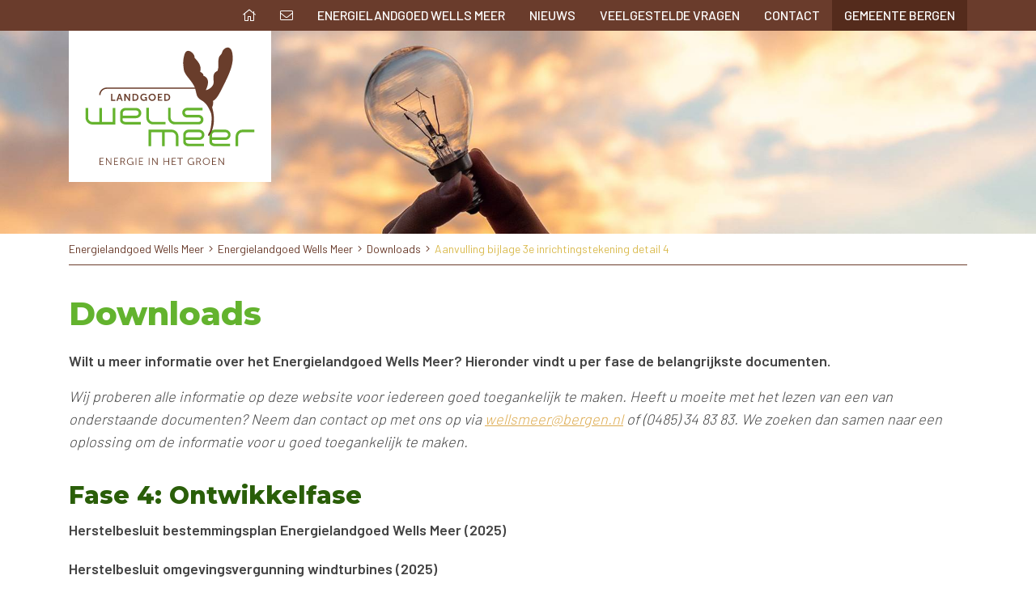

--- FILE ---
content_type: text/html;charset=UTF-8
request_url: https://www.energielandgoedwellsmeer.nl/energielandgoed-wells-meer/downloads/35643-aanvulling-bijlage-3e-inrichtingstekening-detail-4
body_size: 5473
content:
<!DOCTYPE html>
<html lang="nl">
    <head>
 <!-- Google Tag Manager -->
      <script>(function(w,d,s,l,i){w[l]=w[l]||[];w[l].push({'gtm.start':new Date().getTime(),event:'gtm.js'});var f=d.getElementsByTagName(s)[0],j=d.createElement(s),dl=l!='dataLayer'?'&l='+l:'';j.async=true;j.src='https://www.googletagmanager.com/gtm.js?id='+i+dl;f.parentNode.insertBefore(j,f);})(window,document,'script','dataLayer','GTM-MX8Z388');</script>
      <!-- End Google Tag Manager -->

<meta name="robots" content="index,follow">

	<title>Aanvulling bijlage 3e Inrichtingstekening detail 4 | Downloads | Energielandgoed Wells Meer</title>
	<meta name="description" content=""/>
<link rel="alternate" hreflang="nl" href="https://www.energielandgoedwellsmeer.nl/energielandgoed-wells-meer/downloads"/>

<link rel="canonical" href="https://www.energielandgoedwellsmeer.nl/energielandgoed-wells-meer/downloads/35643-aanvulling-bijlage-3e-inrichtingstekening-detail-4"/>
<link rel="stylesheet" href="https://cms.lrapps.nl/assets/css/bootstrap-hidden.css" media="none" onload="if(media!='all')media='all'"><noscript><link rel="stylesheet" href="https://cms.lrapps.nl/assets/css/bootstrap-hidden.css"></noscript>
<meta property="og:title" content="Downloads"/>
<meta property="og:type" content="website"/>
<meta property="og:url" content="https://www.energielandgoedwellsmeer.nl/energielandgoed-wells-meer/downloads/35643-aanvulling-bijlage-3e-inrichtingstekening-detail-4"/>
<meta property="og:description" content=""/>
<meta property="og:image" content="https://www.energielandgoedwellsmeer.nl/crop/1920x377x0x551/files/headers/foto-5_small.jpg?nowebp"/>


<script type="application/ld+json">
{
	"@context": "https://schema.org",
	"@type": "Organization",
	"url": "https://www.energielandgoedwellsmeer.nl",
	"logo": "https://www.energielandgoedwellsmeer.nl/media/2023-07/logo.png",
	"email": "wellsmeer@bergen.nl",
	"address": {
		"@type": "PostalAddress",
		"addressLocality": "Bergen",
		"streetAddress": "Keulerstraat 1",
		"postalCode": "5854 BV"
	},
	"contactPoint": [
		{
			"@type": "ContactPoint",
			"telephone": "(0485) 34 83 83",
			"contactType": "customer service"
		}
	],
	"sameAs": [
		"https://www.facebook.com/VerduurSAMEN2030/"
	]
}
</script>

		<meta charset="utf-8"/>
        <meta name="viewport" content="initial-scale=1, width=device-width"/>
		<meta http-equiv="X-UA-Compatible" content="IE=edge"/>
		<meta name="theme-color" content="#ffffff">

		<style>img{max-width:100%;height:auto;object-fit:cover}</style>

		<!-- BOOTSTRAP 4  Javascript & CSS -->
		<link rel="stylesheet" href="https://maxcdn.bootstrapcdn.com/bootstrap/4.0.0/css/bootstrap.min.css" integrity="sha384-Gn5384xqQ1aoWXA+058RXPxPg6fy4IWvTNh0E263XmFcJlSAwiGgFAW/dAiS6JXm" crossorigin="anonymous">
		<link rel="stylesheet" href="https://cdnjs.cloudflare.com/ajax/libs/twitter-bootstrap/4.1.3/css/bootstrap-reboot.min.css" crossorigin="anonymous">

        <link href="/template/template-vervolg/css/fontawesome-all.min.css+royalslider.css+skins,_default,_rs-default.css.pagespeed.cc.nD1G76Ijv6.css" rel="stylesheet"/>
        
		
		<link href="/template/template/css/A.style.css,qv=1689852684.pagespeed.cf.47uCO8-aoT.css" rel="stylesheet" type="text/css">
    	<link href="/template/template-vervolg/css/A.style.css,qv=1728917321.pagespeed.cf.VUuuL7tkw6.css" rel="stylesheet" type="text/css">

   	<link rel="apple-touch-icon" href="/media/favicon/xfavicon180.png.pagespeed.ic.Sd6PNwgkJW.webp" sizes="180x180"/>
<link rel="icon" href="/media/favicon/xfavicon32.png.pagespeed.ic.nvSShEcqXx.webp" sizes="32x32"/>
<link rel="icon" href="/media/favicon/xfavicon16.png.pagespeed.ic.gDkjMhOYFh.webp" sizes="16x16"/>
<link rel="manifest" href="/media/favicon/site.webmanifest">
</head>

    <body>
 <!-- Google Tag Manager (noscript) -->
      <noscript><iframe src="https://www.googletagmanager.com/ns.html?id=GTM-MX8Z388" height="0" width="0" style="display:none;visibility:hidden"></iframe></noscript>
      <!-- End Google Tag Manager (noscript) -->

      	<div class="container-fluid nav">
			<div class="container">
				<nav class="navbar navbar-expand-lg navbar-light">
						<a class="navbar-brand" href="#"></a>
						<button class="navbar-toggler" type="button" data-toggle="collapse" data-target="#navbarNavDropdown" aria-controls="navbarNavDropdown" aria-expanded="false" aria-label="Toggle navigation">
							<span class="navbar-toggler-icon"></span>
						</button>
						<div class="collapse navbar-collapse" id="navbarNavDropdown">
							<ul class="ml-auto navbar-nav">
<li class="  nav-item">
<a class="nav-link" href="/" target="_self"><i class='fal fa-home' role='none' aria-label='Home'></i></a>
</li>
<li class="  nav-item">
<a class="nav-link" href="mailto:wellsmeer@bergen.nl" target="_self"><i class='fal fa-envelope' role='none' aria-label='Mail'></i></a>
</li>
<li class=" dropdown active nav-item">
<a class=" nav-link" data-toggle="dropdown" role="button" href="/energielandgoed-wells-meer" target="_self">Energielandgoed Wells Meer</a>
<ul class="dropdown-menu">
<li class="nav-item">
<a class="nav-link" href="/energielandgoed-wells-meer" target="_self">Energielandgoed</a>
</li>
<li class="nav-item">
<a class="nav-link" href="/energielandgoed-wells-meer/ambitie" target="_self">Ambitie</a>
</li>
<li class="nav-item">
<a class="nav-link" href="/energielandgoed-wells-meer/participatie" target="_self">Participatie</a>
</li>
<li class="nav-item">
<a class="nav-link" href="/energielandgoed-wells-meer/duurzame-energieopwekking" target="_self">Duurzame energieopwekking</a>
</li>
<li class="nav-item">
<a class="nav-link" href="/energielandgoed-wells-meer/procedure" target="_self">Procedure</a>
</li>
<li class="nav-item">
<a class="nav-link" href="/verduursamen2030" target="_self">VerduurSAMEN2030</a>
</li>
<li class="nav-item">
<a class="nav-link active" href="/energielandgoed-wells-meer/downloads" target="_self">Belangrijke documenten</a>
</li>
</ul>
</li>
<li class="  nav-item">
<a class="nav-link" href="/nieuws" target="_self">Nieuws</a>
</li>
<li class="  nav-item">
<a class="nav-link" href="/veelgestelde-vragen" target="_self">Veelgestelde vragen</a>
</li>
<li class=" dropdown nav-item">
<a class=" nav-link" data-toggle="dropdown" role="button" href="/contact" target="_self">Contact</a>
<ul class="dropdown-menu">
<li class="nav-item">
<a class="nav-link" href="/contact" target="_self">Contact</a>
</li>
<li class="nav-item">
<a class="nav-link" href="/projectgroep" target="_self">Wie zijn wij?</a>
</li>
</ul>
</li>
<li class="  nav-item">
<a class="nav-link" href="https://www.bergen.nl/" target="_blank">Gemeente Bergen</a>
</li>
</ul>
						</div>
				</nav>
			</div>
		</div>

		<div class="container-fluid header">
			<div class="container">
				<div class="logo">
					<a href="/" title="logo"><img src="/template/template-vervolg/images/logo.svg" alt="logo Energielandgoed Wells Meer" width="200" height="140"/></a>
				</div>
			</div>
		</div>

		<div class="container-fluid banner">
        	<img alt="" src="/crop/1920x377x0x551/inner/files/headers/foto-5_small.jpg"/>
		</div>

		<div class="container_breadcrumbs">
      		<div class="container">
      			<div class="row">
<div id="breadcrumbs" data-id="27" class="col-md-12 column12">
<script type='application/ld+json'>{
 "@context": "http://schema.org",
 "@type": "BreadcrumbList",
 "itemListElement":
 [
  [{
	"@type": "ListItem",
	"position": 1,
	"item":
	{
		"@id": "/",
		"name": "Home"
	}
},{
	"@type": "ListItem",
	"position": 2,
	"item":
	{
		"@id": "/energielandgoed-wells-meer",
		"name": "Energielandgoed Wells Meer"
	}
},{
	"@type": "ListItem",
	"position": 3,
	"item":
	{
		"@id": "/energielandgoed-wells-meer/downloads",
		"name": "Downloads"
	}
},{
	"@type": "ListItem",
	"position": 4,
	"item":
	{
		"@id": "/energielandgoed-wells-meer/downloads/35643-aanvulling-bijlage-3e-inrichtingstekening-detail-4",
		"name": "Aanvulling bijlage 3e inrichtingstekening detail 4"
	}
}]
 ]
}</script><section class='block breadcrumb'>
<ul>
<li>
<a href="/" title="Energielandgoed Wells Meer">
<span>Energielandgoed Wells Meer</span>
</a>
</li>
<li class="breadcrumarrow"></li>
<li>
<a href="/energielandgoed-wells-meer" title="Energielandgoed Wells Meer">
<span>Energielandgoed Wells Meer</span>
</a>
</li>
<li class="breadcrumarrow"></li>
<li>
<a href="/energielandgoed-wells-meer/downloads" title="Downloads">
<span>Downloads</span>
</a>
</li>
<li class="breadcrumarrow"></li>
<li>
<a href="/energielandgoed-wells-meer/downloads/35643-aanvulling-bijlage-3e-inrichtingstekening-detail-4" class="active" title="35643 aanvulling bijlage 3e inrichtingstekening detail 4">
<span>Aanvulling bijlage 3e inrichtingstekening detail 4</span>
</a>
</li>
</ul>
</section>
</div>
</div>
			</div>
		</div>

        <div class="container-fluid content">
        	<div class="container">
				<div class="row">
<div id="column301" data-id="30" class="webpage-col col-md-12 column12">
<div class="block webpagetitle" data-id="91" data-mod="mod_webpage_title"><h1>Downloads</h1></div><div class='block content' data-id='85' data-mod='mod_content'><article>
	
	<p><strong>Wilt u meer informatie over het Energielandgoed Wells Meer? Hieronder vindt u per fase de belangrijkste documenten.</strong></p>
<p></p>
<p><em>Wij proberen alle informatie op deze website voor iedereen goed toegankelijk te maken. Heeft u moeite met het lezen van een van onderstaande documenten? Neem dan contact op met ons op via <a href="mailto:wellsmeer@bergen.nl">wellsmeer@bergen.nl</a> of (0485) 34 83 83. We zoeken dan samen naar een oplossing om de informatie voor u goed toegankelijk te maken.</em></p>
</article></div><div class="block list downloads" data-id='108' data-mod='mod_list'></div><div class='block content' data-id='57' data-mod='mod_content'><article>
	<h2>Fase 4: Ontwikkelfase</h2>
	
</article></div><div class='block content' data-id='281' data-mod='mod_content'><article>
	
	<p><strong>Herstelbesluit bestemmingsplan Energielandgoed Wells Meer (2025)</strong></p>
</article></div><div class="block list downloads" data-id='356' data-mod='mod_list'></div><div class='block content' data-id='282' data-mod='mod_content'><article>
	
	<p><strong>Herstelbesluit omgevingsvergunning windturbines (2025)</strong></p>
</article></div><div class="block list downloads" data-id='358' data-mod='mod_list'></div><div class='block content' data-id='53' data-mod='mod_content'><article>
	
	<p><strong>Herstelbesluit bestemmingsplan Energielandgoed Wells Meer (2021)</strong></p>
</article></div><div class="block list downloads" data-id='95' data-mod='mod_list'></div><div class='block content' data-id='79' data-mod='mod_content'><article>
	
	<p><strong>Herstelbesluit omgevingsvergunning windpark (2021)</strong></p>
</article></div><div class="block list downloads" data-id='75' data-mod='mod_list'></div><div class='block content' data-id='94' data-mod='mod_content'><article>
	
	<p><strong>Herstelbesluit watervergunning</strong></p>
</article></div><div class="block list downloads" data-id='109' data-mod='mod_list'></div><div class='block content' data-id='61' data-mod='mod_content'><article>
	<h2>Fase 3: planfase</h2>
	
</article></div><div class="block list downloads" data-id='69' data-mod='mod_list'></div><div class='block content' data-id='73' data-mod='mod_content'><article>
	
	<p><strong>Vastgesteld bestemmingsplan</strong></p>
<p>Het bestemmingsplan is digitaal beschikbaar via <a href="https://www.ruimtelijkeplannen.nl/viewer/view?planidn=NL.IMRO.0893.BP20005ELWMWEL-VA01">ruimtelijkeplannen.nl</a>. De afzonderlijke documenten kunt u hieronder raadplegen.</p>
</article></div><div class="block list downloads" data-id='65' data-mod='mod_list'></div><div class='block content' data-id='71' data-mod='mod_content'><article>
	
	<p><span>Bijlagen bij de regels van het bestemmingsplan</span></p>
</article></div><div class="block list downloads" data-id='102' data-mod='mod_list'></div><div class='block content' data-id='80' data-mod='mod_content'><article>
	
	<p><span>Bijlagen bij de toelichting van het bestemmingsplan</span></p>
</article></div><div class="block list downloads" data-id='86' data-mod='mod_list'></div><div class='block content' data-id='62' data-mod='mod_content'><article>
	
	<p><strong>Verleende vergunningen</strong></p>
</article></div><div class="block list downloads" data-id='70' data-mod='mod_list'></div><div class='block content' data-id='99' data-mod='mod_content'><article>
	
	<p>Bijlagen bij omgevingsvergunning zonnevelden</p>
</article></div><div class="block list downloads" data-id='45' data-mod='mod_list'></div><div class='block content' data-id='47' data-mod='mod_content'><article>
	
	<p>Aanvullingen bijlagen omgevingsvergunning zonnevelden</p>
</article></div><div class="block list downloads" data-id='89' data-mod='mod_list'><div id="header_bar_titel2"><h1 style="">Aanvulling bijlage 3e Inrichtingstekening detail 4</h1></div>
<div style="clear: both;"><span class="actueel_datum subtitle">Publicatie datum: 01-Jan-1970</span></div>
<div id="content2">
	<div id="content_left2">
		<img alt="Aanvulling bijlage 3e Inrichtingstekening detail 4" src="/resize/100x100" align="left" style="margin:0 10px 10px 0"/>
	</div>
</div></div><div class='block content' data-id='96' data-mod='mod_content'><article>
	
	<p>Bijlagen bij omgevingsvergunning windturbines</p>
</article></div><div class="block list downloads" data-id='77' data-mod='mod_list'></div><div class='block content' data-id='93' data-mod='mod_content'><article>
	
	<p>Bijlagen bij watervergunning</p>
</article></div><div class="block list downloads" data-id='42' data-mod='mod_list'></div><div class='block content' data-id='76' data-mod='mod_content'><article>
	
	<p><strong>Geohydrologisch onderzoek</strong></p>
</article></div><div class="block list downloads" data-id='55' data-mod='mod_list'></div><div class='block content' data-id='54' data-mod='mod_content'><article>
	
	<p><strong>Advies Commissie m.e.r.</strong></p>
</article></div><div class="block list downloads" data-id='66' data-mod='mod_list'></div><div class='block content' data-id='68' data-mod='mod_content'><article>
	
	<p><strong>Ontwerpbestemmingsplan</strong></p>
<p>Het ontwerpbestemmingsplan is digitaal beschikbaar via <a href="https://www.ruimtelijkeplannen.nl/viewer/view?planidn=NL.IMRO.0893.BP20005ELWMWEL-ON01">ruimtelijkeplannen.nl</a>. De afzonderlijke documenten kunt u hieronder raadplegen.</p>
</article></div><div class="block list downloads" data-id='98' data-mod='mod_list'></div><div class='block content' data-id='100' data-mod='mod_content'><article>
	
	<p><span>Bijlagen bij de regels van het ontwerpbestemmingsplan</span></p>
</article></div><div class="block list downloads" data-id='67' data-mod='mod_list'></div><div class='block content' data-id='88' data-mod='mod_content'><article>
	
	<p>Bijlagen bij de toelichting van het ontwerpbestemmingsplan</p>
</article></div><div class="block list downloads" data-id='72' data-mod='mod_list'></div><div class='block content' data-id='97' data-mod='mod_content'><article>
	
	<p><strong>Ontwerp-vergunningen</strong></p>
</article></div><div class="block list downloads" data-id='63' data-mod='mod_list'></div><div class='block content' data-id='50' data-mod='mod_content'><article>
	
	<p>Bijlagen bij omgevingsvergunning zon</p>
</article></div><div class="block list downloads" data-id='104' data-mod='mod_list'></div><div class='block content' data-id='46' data-mod='mod_content'><article>
	
	<p>Bijlagen bij omgevingsvergunning wind</p>
</article></div><div class="block list downloads" data-id='59' data-mod='mod_list'></div><div class='block content' data-id='44' data-mod='mod_content'><article>
	
	<p>Bijlagen bij watervergunning</p>
</article></div><div class="block list downloads" data-id='101' data-mod='mod_list'></div><div class='block content' data-id='87' data-mod='mod_content'><article>
	
	<p><strong>Voorontwerpbestemmingsplan</strong></p>
</article></div><div class="block list downloads" data-id='83' data-mod='mod_list'></div><div class='block content' data-id='51' data-mod='mod_content'><article>
	
	<p>Bijlagen bij de regels van het voorontwerpbestemmingsplan</p>
</article></div><div class="block list downloads" data-id='103' data-mod='mod_list'></div><div class='block content' data-id='82' data-mod='mod_content'><article>
	
	<p>Bijlagen bij de toelichting van het voorontwerpbestemmingsplan</p>
</article></div><div class="block list downloads" data-id='107' data-mod='mod_list'></div><div class='block content' data-id='60' data-mod='mod_content'><article>
	
	<p><strong>Wet voorkeursrecht</strong></p>
</article></div><div class="block list downloads" data-id='74' data-mod='mod_list'></div><div class='block content' data-id='106' data-mod='mod_content'><article>
	
	<p><strong>Co&ouml;rdinatiebesluit</strong></p>
</article></div><div class="block list downloads" data-id='110' data-mod='mod_list'></div><div class='block content' data-id='92' data-mod='mod_content'><article>
	<h2>Fase 2: Ontwerpfase</h2>
	
</article></div><div class="block list downloads" data-id='90' data-mod='mod_list'></div><div class='block content' data-id='48' data-mod='mod_content'><article>
	
	<p><strong>Informatiemarkt 15 april 2019</strong></p>
</article></div><div class="block list downloads" data-id='105' data-mod='mod_list'></div><div class='block content' data-id='78' data-mod='mod_content'><article>
	<h2>Fase 1: Verkenningsfase</h2>
	
</article></div><div class="block list downloads" data-id='58' data-mod='mod_list'></div><div class='block content' data-id='49' data-mod='mod_content'><article>
	
	<p><strong>Informatiemarkt 1 oktober 2018</strong></p>
</article></div><div class="block list downloads" data-id='56' data-mod='mod_list'></div><div class='block content' data-id='84' data-mod='mod_content'><article>
	
	<p><strong>Structuurvisie en milieueffectenrapportage (MER)</strong></p>
</article></div><div class="block list downloads" data-id='81' data-mod='mod_list'></div><div class='block content' data-id='43' data-mod='mod_content'><article>
	
	<p><strong>Notitie Reikwijdte en Detailniveau (NRD)</strong></p>
</article></div><div class="block list downloads" data-id='52' data-mod='mod_list'></div>
</div>
</div><div class="row">
<div id="column311" data-id="31" class="webpage-col col-lg-12 column12">
<div class='block content' data-id='113' data-mod='mod_content'><article>
	<h2>Fase 0: Voorverkenning</h2>
	
</article></div><div class="block list downloads" data-id='111' data-mod='mod_list'></div><div class='block content' data-id='112' data-mod='mod_content'><article>
	
	<p>Wilt u graag hulp bij het lezen of begrijpen van bovenstaande documenten? <a href="mailto:wellsmeer@bergen.nl"><span style="text-decoration: underline;">Neem dan contact op met wellsmeer@bergen.nl</span></a>.&nbsp;</p>
</article></div>
</div>
</div>
			</div>
		</div>

        <div class="container-fluid footer">
			<div class="container">
				<div class="row">
<div id="column111" data-id="11" class="col-md-3 column3 col-md-6 col-lg-3">
<div class='block content' data-id='15' data-mod='mod_content'><article>
	<h2>Bezoekadres</h2>
	<p>Energiehuis Bergen (L)<br/>Mosa&iuml;que 13<br/>5854 AW Bergen</p>
</article></div>
</div>

<div id="column122" data-id="12" class="col-md-3 column3 col-md-6 col-lg-3">
<div class='block content' data-id='16' data-mod='mod_content'><article>
	
	<table>
<tbody>
<tr>
<td><i class="fas fa-phone" role="none"></i></td>
<td>(0485) 34 83 83</td>
</tr>
<tr>
<td><i class="fas fa-envelope" role="none"></i></td>
<td><a href="mailto:wellsmeer@bergen.nl" title="E-mail naar wellsmeer@bergen.nl">wellsmeer@bergen.nl</a></td>
</tr>
</tbody>
</table>
</article></div>
</div>

<div id="column133" data-id="13" class="col-md-3 column3 col-md-6 col-lg-3">
<div class='block content' data-id='18' data-mod='mod_content'><article>
	<h2>Volg ons</h2>
	
</article></div><div class="block list socialmedia row" data-id='17' data-mod='mod_list'><a href="https://www.facebook.com/VerduurSAMEN2030/" class="btn btn-primary" title="Facebook" aria-label="Facebook"><i class="fab fa-facebook-f" role="none"></i></a>
<a href="https://www.linkedin.com/company/energielandgoedwellsmeer/" class="btn btn-primary" title="LinkedIn" aria-label="LinkedIn"><i class="fab fa-linkedin-in" role="none"></i></a>
</div>
</div>

<div id="column144" data-id="14" class="col-md-3 column3 col-md-6 col-lg-3">
<div class='block content' data-id='20' data-mod='mod_content'><article>
	<h2>Nieuwsbrief</h2>
	
</article></div><div class="block html" data-id="19" data-mod="mod_html"><a href="http://eepurl.com/dHDlbz" target="_blank" class="btn btn-primary" title="Aanmelden nieuwsbrief" aria-label="Aanmelden nieuwsbrief">Aanmelden nieuwsbrief</a></div>
</div>
</div>
			</div>
		</div>

       	<div class="container-fluid endpage">
			<div class="container">
				<div class="row">
					<div class="col-md-6">
						<h2>Initiatief van</h2>
						<a href="https://www.bergen.nl/" target="_blank">
							<img src="/template/template-vervolg/images/logo_gemeentebergen.svg" alt="Logo Gemeente Bergen" height="55" width="108"/>
						</a>
					</div>
					<div class="col-md-6">
						<h2>Onderdeel van</h2>
						<a href="https://www.verduursamen2030.nl/" target="_blank">
							<img src="/template/template-vervolg/images/logo_verduursamen.svg" alt="Logo Verduursamen" height="55" width="134"/>
						</a>
					</div>
				</div>
				<div class="row">
					<div class="col-lg-3">&copy; Energielandgoed Wells Meer 2026</div>
					<div class="col-lg-6"><ul>
<li class=" ">
<a href="/proclaimer" target="_self">Proclaimer</a>
</li>
<li class=" ">
<a href="/privacy-verklaring" target="_self">Privacy policy</a>
</li>
<li class=" ">
<a href="/toegankelijkheidsverklaring" target="_self">Toegankelijkheidsverklaring</a>
</li>
<li class="  active">
<a href="/energielandgoed-wells-meer/downloads" target="_self">Belangrijke documenten</a>
</li>
<li class=" ">
<a href="/sitemap" target="_self">Sitemap</a>
</li>
</ul></div>
					<div class="col-lg-3">Created by <a href="https://www.lrinternet.nl/" title="LR Internet" aria-label="LR Internet" target="_blank"><img src="https://www.lrinternet.nl/logo.svg?color=ffffff" width="30" alt="Logo LR Internet"/></a></div>
				</div>
			</div>
		</div>

		<script src="https://cdnjs.cloudflare.com/ajax/libs/jquery/3.2.1/jquery.min.js" integrity="sha512-3P8rXCuGJdNZOnUx/03c1jOTnMn3rP63nBip5gOP2qmUh5YAdVAvFZ1E+QLZZbC1rtMrQb+mah3AfYW11RUrWA==" crossorigin="anonymous" referrerpolicy="no-referrer"></script>
		<script src="https://cdnjs.cloudflare.com/ajax/libs/popper.js/1.12.9/umd/popper.min.js" integrity="sha384-ApNbgh9B+Y1QKtv3Rn7W3mgPxhU9K/ScQsAP7hUibX39j7fakFPskvXusvfa0b4Q" crossorigin="anonymous"></script>
		<script src="https://maxcdn.bootstrapcdn.com/bootstrap/4.0.0/js/bootstrap.min.js" integrity="sha384-JZR6Spejh4U02d8jOt6vLEHfe/JQGiRRSQQxSfFWpi1MquVdAyjUar5+76PVCmYl" crossorigin="anonymous"></script>
		<script src="/template/template-vervolg/js/jquery.royalslider.min.js+front.js,qv==2.pagespeed.jc.zUpXVg2SeX.js"></script><script>eval(mod_pagespeed_eZGvwWnAzj);</script>
		<script>eval(mod_pagespeed_l4D6ZnJzH$);</script>
        <script>$(".form-group").addClass("row");</script>

		<script>(function(){var s=document.createElement('script'),e=!document.body?document.querySelector('head'):document.body;s.src='https://acsbapp.com/apps/app/dist/js/app.js';s.async=true;s.onload=function(){acsbJS.init({statementLink:'https://www.energielandgoedwellsmeer.nl/toegankelijkheid',footerHtml:'Toegankelijkheidsplatform door LR Internet',hideMobile:false,hideTrigger:false,language:'nl',position:'left',leadColor:'#2a5e09',triggerColor:'#2a5e09',triggerRadius:'50%',triggerPositionX:'left',triggerPositionY:'bottom',triggerIcon:'wheels',triggerSize:'medium',triggerOffsetX:20,triggerOffsetY:20,mobile:{triggerSize:'small',triggerPositionX:'right',triggerPositionY:'center',triggerOffsetX:10,triggerOffsetY:0,triggerRadius:'50%'}});};e.appendChild(s);}());</script>

    </body>
</html>


--- FILE ---
content_type: text/css
request_url: https://www.energielandgoedwellsmeer.nl/template/template-vervolg/css/A.style.css,qv=1728917321.pagespeed.cf.VUuuL7tkw6.css
body_size: 1207
content:
@import url(https://fonts.googleapis.com/css?family=Montserrat:600,700,800);@import url(https://fonts.googleapis.com/css?family=Barlow:300,400,500,600,700);@import url(https://fonts.googleapis.com/css?family=Lora:700);body{font-family:'Barlow',sans-serif;font-size:18px;font-weight:300;color:#444;line-height:28px}h1{font-family:'Montserrat',sans-serif;font-size:40px;font-weight:800;color:#63b32e;margin:20px 0}h2{font-family:'Montserrat',sans-serif;font-size:30px;font-weight:800;color:#2a5e09;margin:35px 0 10px 0}h3{font-family:'Barlow',sans-serif;font-size:24px;font-weight:700;color:#2a5e09;margin:10px 0}h4{font-family:'Barlow',sans-serif;font-size:20px;font-weight:600;color:#2a5e09;margin:5px 0}h5{font-family:'Montserrat',sans-serif;font-size:18px;font-weight:600;color:#63b32e;margin:0}strong{font-weight:600}.block.content a{color:#ddab50}.container-fluid.banner img{width:100%}.container_breadcrumbs .block.breadcrumb{background-color:transparent;border-bottom:1px solid #6a3c2c;border-radius:0;padding:5px 0;font-size:14px;color:#6a3c2c}.container_breadcrumbs .block.breadcrumb ul{padding-left:0;margin-bottom:0}.container_breadcrumbs .block.breadcrumb ul li{list-style:none;display:inline}.container_breadcrumbs .block.breadcrumb ul li a{color:#6a3c2c;font-weight:400}.container_breadcrumbs .block.breadcrumb ul li.breadcrumarrow:after{content:'\f105';font-family:'Font Awesome 5 Pro';display:inline-block;font-style:normal;font-variant:normal;margin:0 3px}.container_breadcrumbs .block.breadcrumb ul li:last-child a{color:#dabb50;font-weight:400}.block.list.news a .item{box-shadow:2px 2px 10px rgba(0,0,0,.15)}.block.list.news a:hover .item{box-shadow:2px 2px 10px rgba(0,0,0,.35)}.block.list.news .item{margin:0 0 30px 0}.block.list.news .item h3{margin:0}.block.list.news .listitem img{width:100%}.block.list.news .listitem a{color:#ddab50}.block.list.news .listitem a:hover{color:#ddab50}.block.calendar.agenda .item .date{border:1px solid #6a3c2c}.block.calendar.agenda .item .info{color:#444}.block.calendar.agenda .item .info h3{color:#444;margin:0}.block.calendar.agenda .calendaritem{margin-bottom:30px}.block.calendar.agenda .item{border:1px solid #eee;height:100%;padding:25px 15px}.block.calendar.agenda .item .date{background:#6a3c2c;color:#fff}.block.calendar.agenda .item h3{color:#2a5e09;margin-top:20px}.block.calendar.agenda .item p{color:#000}.block.calendar.agenda a:hover .item{box-shadow:2px 2px 4px rgba(0,0,0,.2)}.block.calendar.agenda a:hover .item .date{box-shadow:none}.block.calendar.agenda .extrainfo{background:#ddab50;color:#6a3c2c;padding:20px}.block.calendar.agenda .extrainfo table tr td:nth-child(1){width:100px;vertical-align:top}.block.calendar.agenda .listitem a{color:#ddab50}button{margin:5px 0}button:focus{outline:5px auto rgba(0,123,255,1)}.acc_ctrl{background:#fff;border:none;border-bottom:solid 1px #f2f2f2;cursor:pointer;display:block;outline:none;padding:5px;position:relative;text-align:left;width:100%}.acc_ctrl span{color:#ddab50}.acc_ctrl:before{background:#444;content:'';height:2px;margin-right:37px;position:absolute;right:0;top:50%;-webkit-transform:rotate(90deg);-moz-transform:rotate(90deg);-ms-transform:rotate(90deg);-o-transform:rotate(90deg);transform:rotate(90deg);-webkit-transition:all .2s ease-in-out;-moz-transition:all .2s ease-in-out;-ms-transition:all .2s ease-in-out;-o-transition:all .2s ease-in-out;transition:all .2s ease-in-out;width:14px}.acc_ctrl:after{background:#444;content:'';height:2px;margin-right:37px;position:absolute;right:0;top:50%;width:14px}.acc_ctrl.active:before{-webkit-transform:rotate(0deg);-moz-transform:rotate(0deg);-ms-transform:rotate(0deg);-o-transform:rotate(0deg);transform:rotate(0deg)}.card{border:none;border-radius:0}.card-body{padding:10px}.card-body a{color:#ddab50}.form-group .col-sm-12{padding:0}.error{color:red;font-weight:bold}.block.form .col-sm-3,.block.form .col-sm-9{width:100%;flex:0 0 100%;max-width:100%}.block.form h3{font-size:18px;font-weight:normal;color:#444;margin:0 15px 0 15px}.block.form .form-group:nth-last-child(2){margin-bottom:0}.block.form .form-group>.row{margin:0;width:100%}.block.form .form-group .btn-default{margin-left:15px}.block.list.downloads{margin-bottom:20px}.block.list.downloads .item{}.block.list.downloads .item a{color:#444;text-decoration:none}.block.list.downloads .item a:hover{color:#ddab50}.block.list.downloads .item a i{color:#ddab50;margin-right:10px}#zoeken_column1-17345 a{color:#444}#zoeken_column1-17345 a:hover{color:#ddab50}#zoeken_column1-17345 dt{margin:0;padding:5px 0 0 0}#zoeken_column1-17345 dd{border-bottom:1px solid #ccc;margin:0;padding:3px 0 10px 0}.block.list.person .item{width:250px;text-align:center;line-height:24px;margin:25px auto}.block.list.person .item h3{margin-bottom:0}.block.list.person img{width:100%}.block.content ul li{list-style:none;position:relative}.block.content ul li:before{content:"\f105";font-family:'Font Awesome 5 Pro';font-weight:400;color:#63b32e;position:absolute;top:0;left:-25px}.block.calendar ul li{list-style:none;position:relative}.block.calendar ul li:before{content:"\f105";font-family:'Font Awesome 5 Pro';font-weight:400;color:#63b32e;position:absolute;top:0;left:-25px}.block.list ul li{list-style:none;position:relative}.block.list ul li:before{content:"\f105";font-family:'Font Awesome 5 Pro';font-weight:400;color:#63b32e;position:absolute;top:0;left:-25px}.sitemap-ul{}.sitemap-ul li a{color:#ddab50;text-decoration:underline}iframe{margin-top:20px;width:100%}.container-fluid.footer h2{color:#63b32e}.container-fluid.endpage h2{margin-top:0}.grecaptcha-badge iframe{margin:0}@media only screen and (min-width:768px) and (max-width:959px){.row.image{padding:35px 0 20px 0!important}.block.list.news .listitem .btn{margin-bottom:20px}.block.calendar.agenda .extrainfo table tr td{width:100%;float:left}}@media only screen and (min-width:480px) and (max-width:767px){h2{margin-top:15px}.row.image{padding:30px 0 20px 0!important}.block.list.news .listitem .btn{margin-bottom:20px}.block.calendar.agenda .extrainfo{margin-bottom:20px}.block.calendar.agenda .btn{margin-bottom:20px}}@media only screen and (max-width:479px){h1{font-size:28px}h2{font-size:28px;margin-top:15px}h3{font-size:24px}h4{font-size:20px}h5{font-size:18px}.btn{padding:5px 0;width:100%}.container-fluid.content .container{padding:0}.row.image{padding:30px 0 20px 0!important}.block.list.news .listitem .btn{margin-bottom:20px}.block.calendar.agenda .extrainfo{margin-bottom:20px}.block.calendar.agenda .btn{margin-bottom:20px}.acc_ctrl{padding:5px 40px 5px 0}.acc_ctrl:before{margin-right:10px}.acc_ctrl:after{margin-right:10px}.card-body{padding:10px 0}}

--- FILE ---
content_type: image/svg+xml
request_url: https://www.energielandgoedwellsmeer.nl/template/template-vervolg/images/logo.svg
body_size: 2811
content:
<?xml version="1.0" encoding="utf-8"?>
<!-- Generator: Adobe Illustrator 22.1.0, SVG Export Plug-In . SVG Version: 6.00 Build 0)  -->
<svg version="1.1" xmlns="http://www.w3.org/2000/svg" xmlns:xlink="http://www.w3.org/1999/xlink" x="0px" y="0px"
	 viewBox="0 0 744.7 522" style="enable-background:new 0 0 744.7 522;" xml:space="preserve">
<style type="text/css">
	.st0{fill:#65B32E;}
	.st1{fill:#693D2B;}
	.st2{fill-rule:evenodd;clip-rule:evenodd;fill:#693D2B;}
</style>
<g id="Laag_1">
	<g>
		<path class="st0" d="M239.7,274.8c-2.1-2.1-4.6-3.7-7.4-4.9c-2.8-1.2-5.8-1.8-8.9-1.8h-45.7c-3.2,0-6.2,0.6-9.1,1.7
			c-2.9,1.2-5.4,2.7-7.5,4.7c-2.1,2-3.9,4.3-5.2,7c-1.3,2.7-2,5.6-2,8.6v32.2c0.1,3,0.8,5.6,2.2,7.9c1.4,2.3,3.2,4.3,5.4,5.9
			c2.2,1.6,4.7,2.9,7.4,3.7c2.7,0.8,5.4,1.3,8.2,1.3h67.5v-11.3h-67c-2.8,0-5.4-0.7-7.9-2.1c-2.4-1.4-4-3.3-4.6-5.7v-8.5H223
			c3.2,0,6.2-0.6,9.1-1.7c2.9-1.2,5.4-2.8,7.6-4.8c2.2-2.1,3.9-4.5,5.2-7.2c1.3-2.7,1.9-5.7,1.9-8.9c0-3.1-0.6-6-1.9-8.8
			C243.6,279.3,241.9,276.8,239.7,274.8z M234.5,295.2c-0.7,1.4-1.5,2.5-2.6,3.5c-1.1,1-2.4,1.8-3.9,2.4c-1.5,0.6-3,0.9-4.5,0.9
			h-58.1v-11.6c0-1.5,0.4-3,1.2-4.4c0.8-1.4,1.8-2.5,3.1-3.5c1.3-0.9,2.6-1.7,4.1-2.3c1.4-0.6,2.8-0.8,4.1-0.8H223
			c1.6,0,3.2,0.3,4.7,0.8c1.5,0.6,2.8,1.4,4,2.4c1.2,1,2.1,2.2,2.7,3.6c0.7,1.4,1,2.9,1,4.5C235.5,292.4,235.1,293.9,234.5,295.2z"
			/>
		<path class="st0" d="M291.3,328.3c-2.3-1-4.2-2.3-5.9-4c-1.7-1.7-3-3.6-3.9-5.9c-1-2.2-1.4-4.6-1.4-7.2v-43.2h-11.3v43.2
			c0,4.1,0.8,7.9,2.3,11.6c1.5,3.6,3.7,6.8,6.3,9.4c2.7,2.7,5.9,4.9,9.5,6.4c3.6,1.6,7.4,2.3,11.5,2.3h54.5v-11.3h-54.5
			C295.9,329.8,293.5,329.3,291.3,328.3z"/>
		<path class="st0" d="M512.8,304.9c-1.9-1.9-4.1-3.4-6.7-4.5c-2.6-1.1-5.3-1.7-8.2-1.7h-50.6c-2.6,0-4.8-0.9-6.6-2.8
			c-1.8-1.9-2.8-4.3-3-7.1c0.2-2.6,1.2-4.8,2.9-6.7c1.7-1.9,4-2.8,6.7-2.8h67.9v-11.5h-67.9c-3,0-5.7,0.6-8.3,1.7
			c-2.6,1.1-4.8,2.6-6.8,4.6c-1.9,1.9-3.4,4.2-4.5,6.7c-1.1,2.6-1.6,5.3-1.6,8.3c0,3,0.6,5.7,1.7,8.3c1.1,2.6,2.7,4.8,4.6,6.8
			c1.9,1.9,4.2,3.4,6.8,4.5c2.6,1.1,5.3,1.6,8.2,1.6h50.6c2.7,0,4.9,0.9,6.8,2.8c1.8,1.9,2.7,4.1,2.7,6.8c0,1.3-0.2,2.6-0.7,3.7
			c-0.5,1.2-1.2,2.2-2,3.1c-0.8,0.9-1.8,1.6-3,2.1c-1.2,0.5-2.4,0.7-3.7,0.7H393.8c-2.5,0-4.9-0.2-7.2-1.2c-2.3-1-4.2-2.3-5.9-4
			c-1.7-1.7-3-3.6-3.9-5.9c-0.9-2.2-1.4-4.6-1.4-7.2v-43.2h-11.3v43.2c0,4.1,0.8,7.9,2.3,11.6c1.5,3.6,3.7,6.8,6.3,9.4
			c2.7,2.7,5.9,4.9,9.5,6.4c3.6,1.6,7.4,2.3,11.5,2.3h104.2c3,0,5.7-0.6,8.3-1.7c2.6-1.1,4.8-2.6,6.7-4.5c1.9-1.9,3.4-4.2,4.5-6.8
			c1.1-2.6,1.6-5.4,1.6-8.3c0-2.9-0.6-5.6-1.7-8.2C516.2,309,514.7,306.8,512.8,304.9z"/>
		<path class="st0" d="M11.3,332.3c2.7,2.7,5.8,4.8,9.4,6.4c3.6,1.6,7.4,2.4,11.5,2.4h101v-73h-11.3v61.6H74.5v-61.6H63.2v61.6H32
			c-2.5,0-4.8-0.5-7-1.5c-2.2-1-4.1-2.3-5.8-4c-1.7-1.7-3-3.6-3.9-5.9c-1-2.2-1.4-4.6-1.4-7.1v-43.1H2.5v43.1
			c0,4.1,0.8,7.9,2.4,11.6C6.5,326.5,8.6,329.6,11.3,332.3z"/>
		<g>
			<path class="st0" d="M400.7,372.6c-2.7-2.7-5.8-4.8-9.4-6.4c-3.6-1.6-7.4-2.4-11.5-2.4h-101v73h11.3v-61.6h47.4v61.6h11.4v-61.6
				H380c2.5,0,4.8,0.5,7,1.5c2.2,1,4.1,2.3,5.8,4c1.7,1.7,3,3.6,3.9,5.9c0.9,2.2,1.4,4.6,1.4,7.1v43.1h11.3v-43.1
				c0-4.1-0.8-7.9-2.4-11.6C405.5,378.4,403.4,375.2,400.7,372.6z"/>
			<path class="st0" d="M516.3,370.5c-2.1-2.1-4.6-3.7-7.4-4.9c-2.8-1.2-5.8-1.8-8.9-1.8h-45.7c-3.2,0-6.2,0.6-9.1,1.7
				c-2.9,1.2-5.4,2.7-7.5,4.7c-2.1,2-3.9,4.3-5.2,7c-1.3,2.7-2,5.6-2,8.6V418c0.1,3,0.8,5.6,2.2,7.9c1.4,2.3,3.2,4.3,5.4,5.9
				c2.2,1.6,4.7,2.8,7.4,3.7c2.7,0.8,5.4,1.3,8.2,1.3h67.5v-11.3h-67c-2.8,0-5.4-0.7-7.9-2.1c-2.4-1.4-4-3.3-4.6-5.7v-8.5h57.7
				c3.2,0,6.2-0.6,9.1-1.7c2.9-1.2,5.4-2.8,7.6-4.9c2.2-2.1,3.9-4.5,5.2-7.2c1.3-2.7,1.9-5.7,1.9-8.9c0-3.1-0.6-6-1.9-8.8
				C520.1,375,518.4,372.6,516.3,370.5z M511,391c-0.7,1.4-1.5,2.6-2.6,3.5c-1.1,1-2.4,1.8-3.9,2.4c-1.5,0.6-3,0.9-4.5,0.9h-58.1
				v-11.6c0-1.5,0.4-3,1.2-4.4c0.8-1.4,1.8-2.5,3.1-3.5c1.3-0.9,2.6-1.7,4.1-2.3c1.4-0.6,2.8-0.8,4.1-0.8h45.2
				c1.6,0,3.2,0.3,4.7,0.8c1.5,0.6,2.8,1.4,4,2.4c1.2,1,2.1,2.2,2.7,3.6c0.7,1.4,1,2.9,1,4.5C512,388.1,511.7,389.6,511,391z"/>
			<path class="st0" d="M631,370.5c-2.1-2.1-4.6-3.7-7.4-4.9c-2.8-1.2-5.8-1.8-8.9-1.8h-45.7c-3.2,0-6.2,0.6-9.1,1.7
				c-2.9,1.2-5.4,2.7-7.5,4.7c-2.1,2-3.9,4.3-5.2,7c-1.3,2.7-2,5.6-2,8.6V418c0.1,3,0.8,5.6,2.2,7.9c1.4,2.3,3.2,4.3,5.4,5.9
				c2.2,1.6,4.7,2.8,7.4,3.7c2.7,0.8,5.4,1.3,8.2,1.3h67.5v-11.3h-67c-2.8,0-5.4-0.7-7.9-2.1c-2.4-1.4-4-3.3-4.6-5.7v-8.5h57.7
				c3.2,0,6.2-0.6,9.1-1.7c2.9-1.2,5.4-2.8,7.6-4.9c2.2-2.1,3.9-4.5,5.2-7.2c1.3-2.7,1.9-5.7,1.9-8.9c0-3.1-0.6-6-1.9-8.8
				C634.9,375,633.2,372.6,631,370.5z M625.8,391c-0.7,1.4-1.5,2.6-2.6,3.5c-1.1,1-2.4,1.8-3.9,2.4c-1.5,0.6-3,0.9-4.5,0.9h-58.1
				v-11.6c0-1.5,0.4-3,1.2-4.4c0.8-1.4,1.8-2.5,3.1-3.5c1.3-0.9,2.6-1.7,4.1-2.3c1.4-0.6,2.8-0.8,4.1-0.8h45.2
				c1.6,0,3.2,0.3,4.7,0.8c1.5,0.6,2.8,1.4,4,2.4c1.2,1,2.1,2.2,2.7,3.6c0.7,1.4,1,2.9,1,4.5C626.8,388.1,626.4,389.6,625.8,391z"/>
			<path class="st0" d="M689.6,363.9c-4.2,0-8,0.8-11.6,2.4c-3.6,1.6-6.7,3.7-9.4,6.4c-2.7,2.7-4.8,5.8-6.3,9.4
				c-1.6,3.6-2.3,7.5-2.3,11.6v43.1h11.3v-43.1c0-2.5,0.5-4.9,1.5-7.1c1-2.2,2.3-4.2,4-5.9c1.7-1.7,3.6-3,5.8-4
				c2.2-1,4.6-1.4,7.1-1.4h52.1v-11.4H689.6z"/>
		</g>
		<g>
			<path class="st1" d="M114,206.1h5.6v26.1H133v4.8h-19V206.1z"/>
			<path class="st1" d="M156.9,229.1H146l-2.6,7.9h-5.8l10.9-30.9h5.9l10.9,30.9h-5.8L156.9,229.1z M151.4,211.5c0,0-0.7,3-1.3,4.8
				l-2.7,8.3h8.1l-2.7-8.3C152.2,214.5,151.5,211.5,151.4,211.5L151.4,211.5z"/>
			<path class="st1" d="M172.3,206.1h5.6l11.7,17.8c1.2,1.8,2.6,4.8,2.6,4.8h0.1c0,0-0.3-3-0.3-4.8v-17.8h5.6V237h-5.6l-11.7-17.8
				c-1.2-1.8-2.6-4.8-2.6-4.8h-0.1c0,0,0.3,3,0.3,4.8V237h-5.6V206.1z"/>
			<path class="st1" d="M208.4,206.1h10.5c9.5,0,15.7,5.7,15.7,15.4c0,9.7-6.2,15.5-15.7,15.5h-10.5V206.1z M218.6,232.2
				c6.3,0,10.3-3.7,10.3-10.7c0-6.9-4.1-10.6-10.3-10.6H214v21.2H218.6z"/>
			<path class="st1" d="M258.3,205.6c7.6,0,11.5,3.9,11.5,3.9l-2.8,4.2c0,0-3.3-3-8.2-3c-6.9,0-10.6,4.8-10.6,10.6
				c0,6.7,4.6,11.1,10.4,11.1c4.7,0,7.7-3.2,7.7-3.2v-3.6h-4.7v-4.8h9.8V237h-4.8v-1.5c0-0.7,0-1.3,0-1.3h-0.1c0,0-3.2,3.3-9,3.3
				c-8.1,0-15.1-6.3-15.1-16C242.3,212.6,249.1,205.6,258.3,205.6z"/>
			<path class="st1" d="M294.4,205.6c9.1,0,16,6.9,16,15.8c0,9.1-6.9,16.2-16,16.2c-9.1,0-16-7.1-16-16.2
				C278.4,212.5,285.3,205.6,294.4,205.6z M294.4,232.4c5.7,0,10.2-4.7,10.2-11.1c0-6.1-4.5-10.6-10.2-10.6
				c-5.7,0-10.2,4.5-10.2,10.6C284.2,227.7,288.7,232.4,294.4,232.4z"/>
			<path class="st1" d="M319.1,206.1h18.5v4.8h-12.9v8.1h10.4v4.8h-10.4v8.3h13.6v4.8h-19.2V206.1z"/>
			<path class="st1" d="M347.1,206.1h10.5c9.5,0,15.8,5.7,15.8,15.4c0,9.7-6.2,15.5-15.8,15.5h-10.5V206.1z M357.3,232.2
				c6.3,0,10.3-3.7,10.3-10.7c0-6.9-4.1-10.6-10.3-10.6h-4.6v21.2H357.3z"/>
		</g>
		<g>
			<path class="st1" d="M64,488.2h17.2v2.7H67v11.1h11.6v2.7H67v11.4h15v2.7H64V488.2z"/>
			<path class="st1" d="M91.8,488.2h2.9l15.6,22c1,1.5,2.5,4.1,2.5,4.1h0.1c0,0-0.3-2.5-0.3-4.1v-22h3v30.6h-2.9l-15.6-22
				c-1-1.5-2.5-4.1-2.5-4.1h-0.1c0,0,0.3,2.5,0.3,4.1v22h-3V488.2z"/>
			<path class="st1" d="M127.6,488.2h17.2v2.7h-14.2v11.1h11.6v2.7h-11.6v11.4h15v2.7h-18V488.2z"/>
			<path class="st1" d="M155.5,488.2h9c3.1,0,4.5,0.3,5.7,0.8c2.9,1.3,4.6,4.2,4.6,7.9c0,4.1-2.4,7.3-5.8,8.3v0.1
				c0,0,0.3,0.4,0.8,1.2l6.7,12.3h-3.4l-6.9-12.9h-7.7v12.9h-3V488.2z M165.8,503.3c3.7,0,6-2.4,6-6.2c0-2.5-1-4.4-2.8-5.3
				c-0.9-0.5-2-0.7-4.4-0.7h-6.2v12.3H165.8z"/>
			<path class="st1" d="M199.2,487.7c7.1,0,10.9,3.6,10.9,3.6l-1.6,2.3c0,0-3.6-3-9.1-3c-7.4,0-12.4,5.7-12.4,13
				c0,7.5,5.2,13.1,12.1,13.1c6,0,9.6-4.5,9.6-4.5v-5.2h-5.2v-2.7h8.1v14.6h-2.8v-2.3c0-0.7,0-1.3,0-1.3h-0.1c0,0-3.5,4.1-10,4.1
				c-8.4,0-15-6.7-15-15.8C183.8,494.7,190.4,487.7,199.2,487.7z"/>
			<path class="st1" d="M221.9,488.2h3v30.6h-3V488.2z"/>
			<path class="st1" d="M236.8,488.2H254v2.7h-14.2v11.1h11.6v2.7h-11.6v11.4h15v2.7h-18V488.2z"/>
			<path class="st1" d="M279.4,488.2h3v30.6h-3V488.2z"/>
			<path class="st1" d="M294.3,488.2h2.9l15.6,22c1,1.5,2.5,4.1,2.5,4.1h0.1c0,0-0.3-2.5-0.3-4.1v-22h3v30.6h-2.9l-15.6-22
				c-1-1.5-2.5-4.1-2.5-4.1h-0.1c0,0,0.3,2.5,0.3,4.1v22h-3V488.2z"/>
			<path class="st1" d="M344.9,488.2h3v13.9h17.8v-13.9h3v30.6h-3v-14h-17.8v14h-3V488.2z"/>
			<path class="st1" d="M380.6,488.2h17.2v2.7h-14.2v11.1h11.6v2.7h-11.6v11.4h15v2.7h-18V488.2z"/>
			<path class="st1" d="M415.3,490.9h-11v-2.7h25v2.7h-11v27.9h-3V490.9z"/>
			<path class="st1" d="M465.2,487.7c7.1,0,10.9,3.6,10.9,3.6l-1.6,2.3c0,0-3.6-3-9.1-3c-7.4,0-12.4,5.7-12.4,13
				c0,7.5,5.2,13.1,12.1,13.1c6,0,9.6-4.5,9.6-4.5v-5.2h-5.2v-2.7h8.1v14.6h-2.8v-2.3c0-0.7,0-1.3,0-1.3h-0.1c0,0-3.5,4.1-10,4.1
				c-8.4,0-15-6.7-15-15.8C449.8,494.7,456.4,487.7,465.2,487.7z"/>
			<path class="st1" d="M487.8,488.2h9c3.1,0,4.5,0.3,5.7,0.8c2.9,1.3,4.6,4.2,4.6,7.9c0,4.1-2.4,7.3-5.8,8.3v0.1
				c0,0,0.3,0.4,0.8,1.2l6.7,12.3h-3.4l-6.9-12.9h-7.7v12.9h-3V488.2z M498.1,503.3c3.7,0,6-2.4,6-6.2c0-2.5-1-4.4-2.8-5.3
				c-0.9-0.5-2-0.7-4.4-0.7h-6.2v12.3H498.1z"/>
			<path class="st1" d="M531.7,487.7c8.7,0,15.6,6.8,15.6,15.6c0,9-6.9,16-15.6,16c-8.7,0-15.6-7-15.6-16
				C516.1,494.5,523,487.7,531.7,487.7z M531.7,516.6c6.9,0,12.4-5.7,12.4-13.2c0-7.3-5.6-12.8-12.4-12.8c-6.9,0-12.4,5.5-12.4,12.8
				C519.2,510.8,524.7,516.6,531.7,516.6z"/>
			<path class="st1" d="M557.1,488.2h17.2v2.7h-14.2v11.1h11.6v2.7h-11.6v11.4h15v2.7h-18V488.2z"/>
			<path class="st1" d="M584.9,488.2h2.9l15.6,22c1,1.5,2.5,4.1,2.5,4.1h0.1c0,0-0.3-2.5-0.3-4.1v-22h3v30.6h-2.9l-15.6-22
				c-1-1.5-2.5-4.1-2.5-4.1h-0.1c0,0,0.3,2.5,0.3,4.1v22h-3V488.2z"/>
		</g>
		<path class="st2" d="M641.6,14.1c-8.5-16.9-25.6-14-36.5,0.5c-3.4,4.5-4.1,10.8-7.4,16.3c-2.8,4.7-7.1,7.2-9,11.2
			c-9.5,20.6,0.9,44.1-8.6,63.7c-28.9,12.1-11.1,43.5-18.3,59.6c-5.6,12.4-21.3,24.3-32.8,24.4c12.9-24,17.2-53.5-10.4-63.3
			c1.7-7.3-5.7-12.6-14.1-17.6c7.4-23.9-6.7-42.8-24.5-60.9c2.8-15.9-24.3-41.2-38.2-26.1c-8.2,9-11.8,37.2-11.5,49.6
			c0.2,8.2,2.5,30.7,4.8,36.7c8.1,21.2,35.1,43.2,46.1,70.5H94.8c-4.5,0-8.7,0.9-12.7,2.6c-3.9,1.7-7.3,4.1-10.3,7
			c-2.9,2.9-5.3,6.4-7,10.4c-1.7,4-2.6,8.3-2.6,12.7H68c0-3.7,0.7-7.2,2.1-10.5c1.4-3.3,3.4-6.2,5.8-8.6c2.4-2.4,5.3-4.4,8.5-5.8
			c3.2-1.4,6.7-2.1,10.3-2.1h388.4c4.2,13.6,4.3,28,12.8,39c6.4,8.3,19.3,13.3,25.7,18.9c15.2,12.8,23.6,31.9,30,47.2
			c6.7,15.8,2,63-4.8,81.4c-2.4,6.4-9.2,11.9-7,19.4c0.2,0.1,0.6,0.3,0.9,0.5c1.6,0.3,3,0,4.4-1c26.3-40.4,22.2-89.9,11.9-124.7
			c5.3-10.2,5.1-19.1,4.2-27.9c18.3-8.6,32.9-42.2,44.2-64.7c19.6-38.8,37.4-75.9,41.2-109.6C648.5,46.5,646.7,24.5,641.6,14.1z"/>
	</g>
</g>
<g id="Laag_2">
</g>
</svg>


--- FILE ---
content_type: image/svg+xml
request_url: https://www.energielandgoedwellsmeer.nl/template/template-vervolg/images/logo_gemeentebergen.svg
body_size: 2952
content:
<?xml version="1.0" encoding="utf-8"?>
<!-- Generator: Adobe Illustrator 22.1.0, SVG Export Plug-In . SVG Version: 6.00 Build 0)  -->
<svg version="1.1" id="Laag_1" xmlns="http://www.w3.org/2000/svg" xmlns:xlink="http://www.w3.org/1999/xlink" x="0px" y="0px"
	 viewBox="0 0 578.5 293.7" style="enable-background:new 0 0 578.5 293.7;" xml:space="preserve">
<style type="text/css">
	.st0{fill:#FFFFFF;stroke:#FFFFFF;stroke-width:0.25;}
	.st1{fill-rule:evenodd;clip-rule:evenodd;fill:#FFFFFF;stroke:#008357;stroke-width:0.25;}
	.st2{opacity:0.75;fill:#FFFFFF;stroke:#FFFFFF;stroke-width:0.25;}
	.st3{fill-rule:evenodd;clip-rule:evenodd;fill:#FFFFFF;stroke:#FFFFFF;stroke-width:0.3263;}
	.st4{opacity:0.75;fill-rule:evenodd;clip-rule:evenodd;fill:#FFFFFF;stroke:#FFFFFF;stroke-width:0.25;}
</style>
<path class="st0" d="M139.8,22.6c0.6-0.1,1.3-0.1,2-0.1c0.8,5.4-1.3,12.4-3.8,12.9c-0.9,0.2-1.9-0.6-2.3-2.6
	C134.7,27.8,135.9,23.4,139.8,22.6z M132.9,49.2c2,0.7,4.9,0.7,7.5,0.2c5.9-1.2,8.9-4.9,8.2-11.9l-1-8.9c-0.4-3.9-0.9-7.3-0.9-10.4
	l-1.6,0.3c-1.9-0.2-4-0.1-6,0.3c-7.2,1.4-10.1,7.7-8.7,15c1,5.2,3.8,7,7.1,6.4c3.3-0.7,5.8-4.2,6.2-9l0.1,0
	c-0.2,1.6-0.1,3.4,0.1,5.7c0.6,5.5-0.9,7.5-4.9,8.3c-2,0.4-4.7,0.2-6.5-0.6L132.9,49.2z"/>
<path class="st0" d="M183.9,15.7c1.2-0.1,2,0.3,2.1,1.3c0.2,1.7-1.1,3.5-6,4.8C179.9,18.8,181,16,183.9,15.7z M191.1,25.8
	c-1.7,1.1-3.7,2-5.8,2.3c-2.2,0.3-4.3-0.3-4.8-3c8.1-1.6,11.2-5.5,10.7-9.3c-0.3-2.7-2.5-4.5-6.9-4c-6.6,0.8-10.1,6-9.2,13.5
	c0.7,5.7,4.1,7.9,9.7,7.2c2.4-0.3,4.4-1,6.1-2.1L191.1,25.8z"/>
<path class="st0" d="M216.4,8.7l7.4-0.5c0,2.4-0.1,4.8-0.5,7.2l0.2,0c1.4-5.2,4.1-7.8,7.8-8c2.8-0.2,4.2,2,4.4,4.4
	c0,0.4,0,0.8,0,1.1l0.1,0c1-3.1,3.3-6.1,6.7-6.3c2.5-0.2,4.7,0.8,5,5.1c0.1,1.3,0.1,2.8,0,4.2l-0.4,6.8l2.3-0.2l-0.1,3.9l-7.6,0.5
	l0.7-9.5c0.1-1.8,0.2-3.3,0.1-4.3c-0.1-1.6-0.6-2-1.3-2c-1.3,0.1-2.8,1.9-4.1,4.8c-1.6,3.8-1.9,7.4-2.1,11.3l-4.9,0.3l0.7-9.5
	c0.1-1.8,0.2-3.3,0.1-4.3c-0.1-1.6-0.6-2-1.3-2c-1.3,0.1-2.8,1.9-4.1,4.8c-1.6,3.8-1.9,7.4-2.1,11.3l-5,0.3c0.2-2,0.4-4.7,0.4-7.1
	l0-9l-2.6,0.2L216.4,8.7z"/>
<path class="st0" d="M283.9,9.1c1.2,0,1.9,0.5,2,1.6c0,1.7-1.4,3.3-6.5,4.1C279.5,11.8,281,9.2,283.9,9.1z M289.9,20
	c-1.8,0.9-3.9,1.6-6.1,1.6c-2.2,0-4.3-0.7-4.4-3.5c8.2-0.7,11.8-4.3,11.7-8.1c0-2.7-2-4.8-6.4-4.7c-6.6,0.1-10.7,4.9-10.6,12.4
	c0.1,5.8,3.2,8.4,8.8,8.3c2.4,0,4.5-0.5,6.3-1.4L289.9,20z"/>
<path class="st0" d="M329.3,9.5c1.2,0,1.9,0.6,1.9,1.6c0,1.7-1.6,3.3-6.7,3.8C324.8,12,326.3,9.4,329.3,9.5z M334.8,20.6
	c-1.8,0.8-4,1.4-6.1,1.4c-2.2-0.1-4.2-0.9-4.3-3.7c8.2-0.4,11.9-3.8,12-7.6c0.1-2.7-1.8-4.8-6.2-5c-6.6-0.2-10.9,4.5-11.1,11.9
	c-0.2,5.8,2.9,8.5,8.5,8.6c2.4,0.1,4.5-0.3,6.3-1.1L334.8,20.6z"/>
<path class="st0" d="M377,19c0.4-1.7,0.6-3.2,0.7-4.2c0.1-1.6-0.3-2.1-1-2.1c-1.6-0.1-3.3,1.5-5,4.2c-2.2,3.6-3,7.1-3.7,10.9l-5-0.4
	c0.5-1.9,1-4.6,1.4-7l1.3-8.9l-2.6-0.2l0.6-3.8l7.4,0.5c-0.3,2.4-0.8,4.8-1.5,7l0.2,0c2.1-5,5.1-7.1,8.9-6.8
	c2.5,0.2,4.5,1.5,4.2,5.8c-0.1,1.3-0.3,2.8-0.6,4.2l-1.3,6.6l2.3,0.2l-0.6,3.8l-7.6-0.6L377,19z"/>
<path class="st0" d="M415.6,8.2l5,0.3l-1,4.5l5.2,0.7l-0.8,3.8l-5.3-0.7l-1.3,6c-0.3,1.3-0.7,3.1-0.8,3.9c-0.2,1.4,0.4,2.1,1.5,2.3
	c1.1,0.1,2.3-0.2,3.6-0.6l-0.9,4.1c-1.6,0.5-3.1,0.6-4.7,0.4c-3.5-0.5-5-2.5-4.6-5.9c0.1-1,0.5-2.5,0.8-4l1.4-6.8l-2.6-0.3L412,12
	l2.7,0.3L415.6,8.2z"/>
<path class="st0" d="M459.8,23c1.2,0.2,1.8,0.9,1.6,1.9c-0.3,1.6-2.1,3-7.2,2.7C455,24.6,456.9,22.4,459.8,23z M463.4,34.8
	c-2,0.5-4.1,0.7-6.3,0.3c-2.2-0.4-4-1.6-3.6-4.3c8.2,1,12.4-1.8,13.1-5.5c0.5-2.6-0.9-5.1-5.3-5.9c-6.5-1.3-11.5,2.6-12.9,9.9
	c-1.1,5.7,1.4,8.8,7,9.9c2.3,0.5,4.5,0.4,6.4-0.1L463.4,34.8z"/>
<g>
	<path class="st0" d="M173.9,278.9h1.3l1.9-12.6h-1.7l0.4-2.6h6.5l-0.4,2.6h-1.3l-1.9,12.6h4.3l0.5-2.4h2.9l-0.7,5h-12.1
		L173.9,278.9z"/>
	<path class="st0" d="M206.1,270.9h-1.6l0.4-2.6h4.9l-1.6,10.7h1.6l-0.4,2.6h-4.9L206.1,270.9z M208.9,261.7c1.3,0,2.1,0.8,2,1.9
		c-0.1,1.4-1.1,2.1-2.5,2.1c-1.3,0-2.1-0.8-2-1.9C206.5,262.5,207.6,261.7,208.9,261.7z"/>
	<path class="st0" d="M228.6,268.3h4.9c-0.2,1.6-0.5,3.2-1,4.7h0.1c1.4-3.4,3.4-5,5.9-5c1.8,0,2.6,1.5,2.5,3.1
		c0,0.3-0.1,0.5-0.1,0.7h0.1c0.9-2,2.7-3.9,5-3.9c1.7,0,3,0.8,2.8,3.6c-0.1,0.9-0.2,1.8-0.4,2.8l-0.9,4.5h1.5l-0.4,2.6h-5.1l1.3-6.2
		c0.3-1.2,0.4-2.2,0.4-2.8c0.1-1-0.2-1.4-0.7-1.4c-0.8,0-2,1.1-3.1,3c-1.4,2.5-1.9,4.8-2.4,7.4H236l1.3-6.2c0.3-1.2,0.4-2.2,0.4-2.8
		c0.1-1-0.2-1.4-0.7-1.4c-0.8,0-2,1.1-3.1,3c-1.4,2.5-1.9,4.8-2.4,7.4h-3.3c0.3-1.3,0.7-3.1,0.9-4.7l0.8-6h-1.7L228.6,268.3z"/>
	<path class="st0" d="M272.7,279c-0.6,0-1.2-0.1-1.7-0.3c0.9-4.4,3.3-7.7,5.2-7.7c0.7,0,0.9,0.8,0.8,2
		C276.8,276.1,275,279,272.7,279z M267.9,264.6h2l-1.8,12c-0.2,1.3-0.4,2.7-0.7,4c1.4,0.6,3.1,1.1,4.7,1.1c5.2,0,8.2-4.1,8.5-9
		c0.2-2.9-1.1-4.7-3.3-4.7c-2.3,0-4.4,1.5-5.6,4.7h-0.1c0.6-1.6,0.8-2.8,1-4.3l1-6.4h-5.3L267.9,264.6z"/>
	<path class="st0" d="M299.1,268.3h5.3l-1.3,6.3c-0.2,1.1-0.5,2.3-0.5,3c0,0.7,0.2,1.1,0.7,1.1c1.7,0,4.2-3.5,5.6-10.4h3.3
		c-0.4,1.6-0.8,3.7-1.1,5.8l-0.7,4.8h1.6l-0.4,2.6h-4.7c0.3-1.8,0.6-3.4,1.1-4.8h-0.1c-1.5,3.7-3.7,5-5.8,5c-2,0-3.1-1.1-2.9-3.7
		c0.1-0.8,0.3-2.3,0.5-3.5l0.6-3.7h-1.6L299.1,268.3z"/>
	<path class="st0" d="M331,268.3h4.9c-0.2,1.4-0.5,3.1-0.9,4.7h0.1c1.1-3.8,3-4.9,5.1-4.9c0.3,0,0.5,0,0.8,0.1l-0.7,3.2
		c-0.2,0-0.4-0.1-0.5-0.1c-1.9,0-4,1.2-5.7,10.1h-3.3c0.2-1.4,0.5-3.1,0.7-4.5l0.8-6.2h-1.7L331,268.3z"/>
	<path class="st0" d="M364.1,270.6c0.4,0,0.9,0.1,1.3,0.2c-0.4,3.6-3,7.9-4.7,7.9c-0.6,0-1.1-0.7-1-2
		C359.9,273.4,361.5,270.6,364.1,270.6z M355.1,287.1c1.2,0.7,3.1,1.1,4.8,1.1c4,0,6.6-2,7.3-6.7l0.9-5.9c0.4-2.6,0.7-4.9,1.2-6.9
		h-1.1c-1.2-0.4-2.6-0.6-3.9-0.6c-4.9,0-7.9,3.7-8.2,8.6c-0.2,3.5,1.3,5.1,3.5,5.1c2.2,0,4.5-2,5.5-5.1h0.1c-0.4,1-0.7,2.2-0.9,3.8
		c-0.5,3.7-1.9,4.8-4.6,4.8c-1.4,0-3.1-0.5-4.1-1.2L355.1,287.1z"/>
</g>
<path class="st1" d="M55.2,152.1H19.7l-2,13h8.4l-9.5,63.5H10l-2,13h39.7c19.8,0,31.7-12,32.7-26.8c0.8-13.1-7.5-19.4-22.2-19.4
	l0-0.3c14.3-0.8,22.5-9.9,23.2-21.4C82.2,161,75.7,152.1,55.2,152.1z M62,214.3c-0.5,8.5-5.9,14.3-16.4,14.3H34.4l4-27h7.6
	C58.1,201.6,62.5,205.7,62,214.3z M64.4,175.7c-0.5,8.2-6.4,12.9-15.9,12.9h-8.2l3.5-23.5h8.8C61.5,165.1,64.8,169.4,64.4,175.7z"/>
<path class="st1" d="M542.7,152.1l-2,13h8.4l-6.9,47.6H542c-0.7-1.8-1.3-3.3-2.3-4.9l-34.7-55.8h-22.4l-2,13h8.4l-9.5,63.5h-6.7
	l-2,13h29.7l2-13h-8.4l6.8-47.5h0.3c0.3,1,1,2.9,2,4.6l34.5,55.9h14.6l11.3-76.5h6.7l2-13H542.7z"/>
<path class="st1" d="M107.8,165.1h8.4l-9.5,63.5h-6.7l-2,12.7c18.4-4.2,40.7-7.7,65.7-10.3l2.3-14.8h-14.5l-2.3,12.3h-24.8l4-27
	h24.2l2-13h-24.2l3.5-23.5h23.8l-0.8,12.3h13.7l3.1-25.3h-64L107.8,165.1z"/>
<path class="st1" d="M392.3,165.1h8.4l-9.5,63.5h-6.7l-0.4,2.9c23.8,2.6,45,6.1,62.5,10.2l3.9-25.5h-14.5l-2.3,12.3H409l4-27h24.2
	l2-13h-24.2l3.5-23.5h23.8l-0.8,12.3h13.7l3.1-25.3h-64L392.3,165.1z"/>
<path class="st1" d="M333.2,211.1h8.6l-2.7,16.7c5.3,0.3,10.5,0.6,15.6,1l2.8-17.7h6.9l2-13h-31.2L333.2,211.1z"/>
<path class="st1" d="M302.1,200.1c1.2-19.1,9.8-36.5,33.5-36.5c4.4,0,7.9,0.4,12,1.3l-0.7,10.9h13.7l2.9-22.5
	c-7-2.2-16.9-3.4-27.6-3.4c-32.7,0-51.2,21.1-53.1,51.3c-0.6,8.9,0.7,17.6,4.4,24.7c8.7,0.1,17.3,0.3,25.6,0.6
	C305.7,222.6,301.2,214.5,302.1,200.1z"/>
<path class="st1" d="M236.4,152.1h-37l-2,13h8.4l-9.4,63c5.9-0.4,11.8-0.8,17.9-1.1l3.3-22.2h2.8c4.4,0,6.5,1.2,9.2,7.9l5.6,13.5
	c6.6-0.2,13.3-0.3,20-0.4c-0.5-0.8-1-1.9-1.6-3.2l-5.9-13.8c-2.5-5.7-6.4-8.5-12.3-8.8l0-0.3c17.1-1.4,25.7-11.1,26.6-25
	C262.9,160.2,253.3,152.1,236.4,152.1z M244.9,176.8c-0.7,11.1-8.6,15-19.4,15h-6.1l4.1-26.8h7C240,165.1,245.5,168.2,244.9,176.8z"
	/>
<path class="st2" d="M332.4,138.6c-16.7-1-34.3-1.7-52.4-1.7c-18,0-35.5,0.7-52.2,1.7l0,0l4.2-30.6h104.6L332.4,138.6L332.4,138.6z"
	/>
<path class="st3" d="M340.6,80.5c-3.6-3.1-10-5.2-17.4-5.2c-7.3,0-13.8,2.1-17.5,5.2c-3.7,3.1-10.1,5.2-17.4,5.2
	c-7.4,0-13.8-2.1-17.4-5.2c-3.6-3.1-10.1-5.2-17.4-5.2c-7.4,0-13.8,2.1-17.5,5.2l-3.9,27.5h104.6L340.6,80.5z"/>
<path class="st4" d="M344.6,52.9c-3.6-3.1-10.1-5.2-17.4-5.2c-7.3,0-13.8,2.1-17.5,5.2c-3.7,3.1-10.1,5.2-17.4,5.2
	c-7.4,0-13.8-2.1-17.4-5.2c-3.6-3.1-10.1-5.2-17.4-5.2c-7.4,0-13.8,2.1-17.5,5.2l0,0L236,80.5c3.6-3.1,10.1-5.2,17.5-5.2
	c7.4,0,13.8,2.1,17.4,5.2c3.6,3.1,10.1,5.2,17.4,5.2c7.3,0,13.8-2.1,17.4-5.2c3.7-3.1,10.1-5.2,17.5-5.2c7.4,0,13.7,2,17.4,5.2l0,0
	l0,0L344.6,52.9z"/>
<g>
	<path class="st0" d="M184.3,134.9c2.4,0,4.4-2,4.4-4.4c0-2.4-2-4.4-4.4-4.4c-2.4,0-4.4,2-4.4,4.4
		C180,132.9,181.9,134.9,184.3,134.9z"/>
	<path class="st0" d="M217.1,130c2.4,0,4.4-1.9,4.4-4.4c0-2.4-2-4.4-4.4-4.4c-2.4,0-4.4,2-4.4,4.4C212.7,128,214.7,130,217.1,130z"
		/>
	<path class="st0" d="M249.9,127.3c2.4,0,4.4-2,4.4-4.4c0-2.4-2-4.4-4.4-4.4c-2.4,0-4.4,2-4.4,4.4
		C245.5,125.3,247.5,127.3,249.9,127.3z"/>
	<path class="st0" d="M282.6,126.5c2.4,0,4.4-2,4.4-4.4c0-2.4-2-4.4-4.4-4.4c-2.4,0-4.4,2-4.4,4.4
		C278.3,124.6,280.2,126.5,282.6,126.5z"/>
	<path class="st0" d="M315.2,127.7c2.4,0,4.4-1.9,4.4-4.4c0-2.4-2-4.4-4.4-4.4c-2.4,0-4.4,1.9-4.4,4.4
		C310.8,125.8,312.8,127.7,315.2,127.7z"/>
	<path class="st0" d="M347.9,130.1c2.4,0,4.4-2,4.4-4.4c0-2.4-2-4.4-4.4-4.4c-2.4,0-4.4,2-4.4,4.4
		C343.6,128.1,345.5,130.1,347.9,130.1z"/>
	<path class="st0" d="M380.5,135.2c2.4,0,4.4-2,4.4-4.4c0-2.4-1.9-4.4-4.4-4.4c-2.4,0-4.4,2-4.4,4.4
		C376.2,133.3,378.1,135.2,380.5,135.2z"/>
</g>
</svg>


--- FILE ---
content_type: image/svg+xml
request_url: https://www.energielandgoedwellsmeer.nl/template/template-vervolg/images/logo_verduursamen.svg
body_size: 2433
content:
<?xml version="1.0" encoding="utf-8"?>
<!-- Generator: Adobe Illustrator 22.1.0, SVG Export Plug-In . SVG Version: 6.00 Build 0)  -->
<svg version="1.1" xmlns="http://www.w3.org/2000/svg" xmlns:xlink="http://www.w3.org/1999/xlink" x="0px" y="0px"
	 viewBox="0 0 760 311.3" style="enable-background:new 0 0 760 311.3;" xml:space="preserve">
<style type="text/css">
	.st0{fill:#FFFFFF;}
</style>
<g id="Laag_1">
	<g>
		<g>
			<path class="st0" d="M14,18.3C18.8,29.8,25.2,47.8,29.1,61c5.2-12.9,10.8-29.9,14.6-42.8h10.6c-4.9,15.8-12.7,37.2-19.4,53H22
				c-5.2-16.8-12.9-38.8-19.1-53H14z"/>
			<path class="st0" d="M98.7,18.3v8.7H70.3v12.2h20.3v8.6H70.3v14.8h28.4v8.7H60.3v-53H98.7z"/>
			<path class="st0" d="M153.5,71.2h-12.4C132.8,56.7,127.9,51,124.5,51h-7.1v20.2h-10v-53H135c11.2,0,14.7,6.9,14.7,15.4
				c0,7.6-3.3,14.1-13.9,14.5C139.5,49.5,144.2,55.7,153.5,71.2z M117.4,42.7h15c3.9,0,6.2-2.6,6.2-7.7c0-5.5-2.2-8.2-5.9-8.2h-15.2
				V42.7z"/>
			<path class="st0" d="M181.3,18.3c16.8,0,25,5.7,25,26.3c0,20.5-8.2,26.7-25,26.7H161v-53H181.3z M180.3,26.9h-9.2v35.6h9.2
				c11.7,0,15.3-3,15.3-17.9C195.5,29,192,26.9,180.3,26.9z"/>
			<path class="st0" d="M260.8,55.2c0,13.9-8.4,17.1-22.3,17.1c-13.8,0-22.3-3.2-22.3-17.1V18.3h10.1v35.4c0,7.1,3.1,9.4,12.2,9.4
				c8.6,0,12.2-2,12.2-9.4V18.3h10L260.8,55.2z"/>
			<path class="st0" d="M317.2,55.2c0,13.9-8.4,17.1-22.3,17.1c-13.8,0-22.3-3.2-22.3-17.1V18.3h10.1v35.4c0,7.1,3.1,9.4,12.2,9.4
				c8.6,0,12.2-2,12.2-9.4V18.3h10L317.2,55.2z"/>
			<path class="st0" d="M375.9,71.2h-12.4C355.2,56.7,350.3,51,346.9,51h-7.1v20.2h-10v-53h27.6c11.2,0,14.7,6.9,14.7,15.4
				c0,7.6-3.3,14.1-13.9,14.5C361.8,49.5,366.6,55.7,375.9,71.2z M339.8,42.7h15c3.9,0,6.1-2.6,6.1-7.7c0-5.5-2.2-8.2-5.9-8.2h-15.2
				V42.7z"/>
		</g>
		<g>
			<path class="st0" d="M56.4,105.9c-4.1-1.5-12.1-2.6-19.5-2.6c-11.7,0-16.6,2.4-16.6,9.6c0,5.6,2.8,8.1,16.2,9.4
				c17.1,1.8,24.8,8.1,24.8,22.1c0,17.3-10.6,23.2-31.8,23.2c-8.1,0-17-1.3-23-3.3l3.1-12.1c4.7,1.5,12.5,2.6,19.7,2.6
				c11.7,0,17-2.1,17-9.7c0-5.5-2.6-9-16.8-10.3c-16.3-1.6-23.9-6.7-23.9-20.3c0-17.3,10.8-24,31.4-24c8,0,16.7,1.4,22.5,3.3
				L56.4,105.9z"/>
			<path class="st0" d="M117.8,147.7H85.5c-2.1,6.6-4,12.8-5.7,18.4H65.2c6.9-22,17.7-51.7,26.7-73.7h21.9
				c7.5,23.7,18.3,54.1,26.6,73.7h-15.4C122.8,160.8,120.2,154.5,117.8,147.7z M100.6,104.2c-3.7,9.5-7.6,20.4-11.4,31.5h24.5
				c-3.8-10.9-7.4-22-10.3-31.5H100.6z"/>
			<path class="st0" d="M209.2,92.4h18.1v73.7h-13.6v-54.9c-6.7,14.7-14.6,33.6-20.5,48.1h-10.9c-5.7-14.5-13.3-34-19.8-48.1v54.9
				H149V92.4h19c7,14.4,14.6,31.8,20.7,47.2C194.6,124.1,202.3,106.6,209.2,92.4z"/>
			<path class="st0" d="M298,92.4v12.1h-39.6v17h28.3v12h-28.3v20.6H298v12.1h-53.5V92.4H298z"/>
			<path class="st0" d="M373.2,166.1h-17c-9.9-18.4-20.9-37.2-32.5-55.5v55.5h-13.6V92.4h18.3c10.7,16.8,21.4,35.2,31,53.2V92.4
				h13.9V166.1z"/>
		</g>
		<g>
			<path class="st0" d="M9,191c9.3-2.9,22.7-5.1,35.5-5.1c27.7,0,41.3,7,41.3,32.8c0,22.7-7.2,31.8-52.5,63.2h52.3v18.2h-81v-17
				c55.4-42.2,58.7-46.2,58.7-62.7c0-12.2-5.6-15.5-20.6-15.5c-9.9,0-22.7,1.9-29.3,4.3L9,191z"/>
			<path class="st0" d="M182.9,242.8c0,45.8-14.1,59.5-41.9,59.5c-27.7,0-41.9-13.8-41.9-59.5c0-45.1,14.2-57,41.9-57
				C168.7,185.8,182.9,197.7,182.9,242.8z M161.9,242.8c0-33.8-4.5-38.2-21-38.2c-16.3,0-20.8,4.5-20.8,38.2
				c0,33.6,4.5,40.5,20.8,40.5C157.5,283.3,161.9,276.4,161.9,242.8z"/>
			<path class="st0" d="M215.6,232.6h15.4c13.6,0,18.7-3.4,18.7-14.2c0-10.1-4.3-13.6-24-13.6c-8.6,0-21.3,1.4-28,3.5l-4.2-18.2
				c9.6-2.1,23.4-4.2,36.2-4.2c32,0,42.2,8.3,42.2,28.5c0,14.7-4,25-23.8,26.7c21.1,1,26.1,12.2,26.1,29c0,24.2-13.1,32.3-44.8,32.3
				c-11.7,0-26.6-1.8-36.6-4l4-18.2c7.4,2.1,19.8,3.2,28.5,3.2c21.4,0,26.1-4.2,26.1-16.2c0-12.6-5.4-16.6-19.8-16.6h-15.8V232.6z"
				/>
			<path class="st0" d="M373.7,242.8c0,45.8-14.1,59.5-41.9,59.5c-27.7,0-41.9-13.8-41.9-59.5c0-45.1,14.2-57,41.9-57
				C359.4,185.8,373.7,197.7,373.7,242.8z M352.7,242.8c0-33.8-4.5-38.2-21-38.2c-16.3,0-20.8,4.5-20.8,38.2
				c0,33.6,4.5,40.5,20.8,40.5C348.2,283.3,352.7,276.4,352.7,242.8z"/>
		</g>
	</g>
	<rect x="416.1" y="19.4" class="st0" width="10.5" height="281.8"/>
	<rect x="746.4" y="19.4" class="st0" width="10.5" height="281.8"/>
	<g>
		<g>
			<path class="st0" d="M633.9,242c0,0,28.7-13.2,49.5-38.8c14.2-17.4,23.1-36.2,24.2-43.7c1.1-7.5-38.2-2.5-70.2,11.1
				c-18.2,7.7-18.9,16.3-15.1,27.8C630.6,223.6,633.9,242,633.9,242z"/>
			<path class="st0" d="M583,50.5c10.2-29.6,5.4-51.2-18.2-47c-25.8,4.5-41.5,12.6-54,23.2c-9.6,8.1-6.2,22.8,10.1,41.4
				c14.6,16.7,21.5,22.1,25.9,26.2c10.2,9.4,25.8,10.5,27.2,1.1C575,87.8,576.5,69.2,583,50.5z"/>
			<path class="st0" d="M586,63.6c-3.8,14-9.7,37.1,3.2,33.4c32.2-9.5,50.5-20.3,71.7-41.6c12.6-12.7,9.8-24-3.6-32.6
				C643.8,14.1,627.5,7.4,619.4,5c-8.1-2.4-20.2,2-23.2,17.7C592,44.2,588.7,53.7,586,63.6z"/>
			<path class="st0" d="M606.6,248.8c0,0,2.7-52.6-13.1-81.6c-12.9-23.7-45.2-9.7-69.5-1.1c-24.2,8.6-48.5,20.5-36.1,37.7
				c7.1,9.9,30.8,31.3,56,40.4C575.2,255.5,606.6,248.8,606.6,248.8z"/>
			<path class="st0" d="M466.3,165c4.4,13.9,18,8.1,24.2,6.1c30.2-9.8,46.1-17.1,73.2-23.1c33.2-8.7,46.5,27.8,69.7,18
				c18.8-8,61.5-16.3,68.7-24.2c7.2-7.9,11.5-17.9,6.7-38.2c-4.5-18.8-3.7-22.9-17.8-45.1c-13.3-20.8-34.9,23.7-77.5,37
				c-17.1,5.4-46,19.8-64.4,8.3c-20.1-12.6-32.5-29.3-41.5-38.2c-8.4-8.4-21.3-10.1-28.8-1.5c-7.1,8.1-10.5,17.4-13.2,29
				c-3.9,16.6,57.4,26.2,73.8,29c9.6,1.6,7.3,5.5-1.1,4.8c-17.6-1.5-44.5-9.1-53.8-12.1c-9.9-3.2-21.4-8.9-22.5,4.1
				C462,120.9,462.8,153.9,466.3,165z"/>
		</g>
	</g>
	<g>
		<path class="st0" d="M498.9,293.3c0,5.5-2.6,8.3-7.3,8.3H477v-29.3h14.1c5.8,0,7,3.3,7,6.9c0,3.5-0.6,6.1-5.8,6.6
			C497.8,286.1,498.9,289.3,498.9,293.3z M495,279.6c0-2.9-0.8-4.8-3.9-4.8h-11v9.8h11C494.1,284.6,495,282.2,495,279.6z
			 M495.6,293.3c0-3.5-1.3-6.1-4.3-6.1H480V299h11.5C494.6,299,495.6,296.7,495.6,293.3z"/>
		<path class="st0" d="M528.1,272.3v2.5h-17v9.8h12.1v2.5h-12.1V299h17v2.5h-20v-29.3H528.1z"/>
		<path class="st0" d="M548.8,272.3c6.5,0,8.3,4,8.3,8.5c0,4.1-2,7.7-8.4,7.7c2.1,0.7,5.8,5.7,10.3,13.1h-3.8
			c-4.7-8.2-8.5-12.7-10.7-12.7h-5.7v12.7h-3v-29.3H548.8z M538.8,274.8v11.4h9.8c3.4,0,5.2-2.1,5.2-5.5c0-3.8-1.8-5.9-5-5.9H538.8z
			"/>
		<path class="st0" d="M584,288.3h-7.6v-2.4H587v15.3c-2.3,0.7-6.3,1-8.9,1c-9.1,0-13.4-3.6-13.4-15.5c0-12,4.3-15.1,13.4-15.1
			c2.6,0,5.9,0.5,8.2,1.1l-1,2.6c-1.8-0.7-4.9-1.1-7.2-1.1c-7.4,0-10.2,1.6-10.2,12.4c0,10.7,2.8,12.8,10.2,12.8
			c2.3,0,4.6-0.4,5.9-0.7V288.3z"/>
		<path class="st0" d="M616.8,272.3v2.5h-17v9.8h12.1v2.5h-12.1V299h17v2.5h-20v-29.3H616.8z"/>
		<path class="st0" d="M627.5,301.6h-3v-29.3h4.1c5.2,7.7,10.4,16.4,15,24.8v-24.8h3.1v29.3H643c-4.6-8.6-9.9-17.5-15.5-26.2V301.6z
			"/>
		<path class="st0" d="M671.1,266.1l1.3,2.2c-3.4,1.2-6.8,6.6-6.8,19.1c0,12.4,3.4,17.9,6.8,19.1l-1.3,2.2c-4.5-2.3-8.4-8-8.4-21.3
			S666.5,268.4,671.1,266.1z"/>
		<path class="st0" d="M679.4,272.3v26.6h15.1v2.6h-18.1v-29.3H679.4z"/>
		<path class="st0" d="M697.5,308.7l-1.3-2.2c3.4-1.2,6.8-6.6,6.8-19.1c0-12.4-3.4-17.9-6.8-19.1l1.3-2.2c4.5,2.3,8.4,8,8.4,21.3
			S702.1,306.3,697.5,308.7z"/>
	</g>
</g>
<g id="Laag_2">
</g>
</svg>


--- FILE ---
content_type: application/javascript
request_url: https://www.energielandgoedwellsmeer.nl/template/template-vervolg/js/jquery.royalslider.min.js+front.js,qv==2.pagespeed.jc.zUpXVg2SeX.js
body_size: 16839
content:
var mod_pagespeed_eZGvwWnAzj = "(function(n){function v(b,f){var c,a=this,e=window.navigator,g=e.userAgent.toLowerCase();a.uid=n.rsModules.uid++;a.ns=\".rs\"+a.uid;var d=document.createElement(\"div\").style,h=[\"webkit\",\"Moz\",\"ms\",\"O\"],k=\"\",l=0,q;for(c=0;c<h.length;c++)q=h[c],!k&&q+\"Transform\"in d&&(k=q),q=q.toLowerCase(),window.requestAnimationFrame||(window.requestAnimationFrame=window[q+\"RequestAnimationFrame\"],window.cancelAnimationFrame=window[q+\"CancelAnimationFrame\"]||window[q+\"CancelRequestAnimationFrame\"]);window.requestAnimationFrame||(window.requestAnimationFrame=function(a,b){var c=(new Date).getTime(),d=Math.max(0,16-(c-l)),e=window.setTimeout(function(){a(c+d)},d);l=c+d;return e});window.cancelAnimationFrame||(window.cancelAnimationFrame=function(a){clearTimeout(a)});a.isIPAD=g.match(/(ipad)/);a.isIOS=a.isIPAD||g.match(/(iphone|ipod)/);c=function(a){a=/(chrome)[ \\/]([\\w.]+)/.exec(a)||/(webkit)[ \\/]([\\w.]+)/.exec(a)||/(opera)(?:.*version|)[ \\/]([\\w.]+)/.exec(a)||/(msie) ([\\w.]+)/.exec(a)||0>a.indexOf(\"compatible\")&&/(mozilla)(?:.*? rv:([\\w.]+)|)/.exec(a)||[];return{browser:a[1]||\"\",version:a[2]||\"0\"}}(g);h={};c.browser&&(h[c.browser]=!0,h.version=c.version);h.chrome&&(h.webkit=!0);a._a=h;a.isAndroid=-1<g.indexOf(\"android\");a.slider=n(b);a.ev=n(a);a._b=n(document);a.st=n.extend({},n.fn.royalSlider.defaults,f);a._c=a.st.transitionSpeed;a._d=0;!a.st.allowCSS3||h.webkit&&!a.st.allowCSS3OnWebkit||(c=k+(k?\"T\":\"t\"),a._e=c+\"ransform\"in d&&c+\"ransition\"in d,a._e&&(a._f=k+(k?\"P\":\"p\")+\"erspective\"in d));k=k.toLowerCase();a._g=\"-\"+k+\"-\";a._h=\"vertical\"===a.st.slidesOrientation?!1:!0;a._i=a._h?\"left\":\"top\";a._j=a._h?\"width\":\"height\";a._k=-1;a._l=\"fade\"===a.st.transitionType?!1:!0;a._l||(a.st.sliderDrag=!1,a._m=10);a._n=\"z-index:0; display:none; opacity:0;\";a._o=0;a._p=0;a._q=0;n.each(n.rsModules,function(b,c){\"uid\"!==b&&c.call(a)});a.slides=[];a._r=0;(a.st.slides?n(a.st.slides):a.slider.children().detach()).each(function(){a._s(this,!0)});a.st.randomizeSlides&&a.slides.sort(function(){return.5-Math.random()});a.numSlides=a.slides.length;a._t();a.st.startSlideId?a.st.startSlideId>a.numSlides-1&&(a.st.startSlideId=a.numSlides-1):a.st.startSlideId=0;a._o=a.staticSlideId=a.currSlideId=a._u=a.st.startSlideId;a.currSlide=a.slides[a.currSlideId];a._v=0;a.pointerMultitouch=!1;a.slider.addClass((a._h?\"rsHor\":\"rsVer\")+(a._l?\"\":\" rsFade\"));d='<div class=\"rsOverflow\"><div class=\"rsContainer\">';a.slidesSpacing=a.st.slidesSpacing;a._w=(a._h?a.slider.width():a.slider.height())+a.st.slidesSpacing;a._x=Boolean(0<a._y);1>=a.numSlides&&(a._z=!1);a._a1=a._z&&a._l?2===a.numSlides?1:2:0;a._b1=6>a.numSlides?a.numSlides:6;a._c1=0;a._d1=0;a.slidesJQ=[];for(c=0;c<a.numSlides;c++)a.slidesJQ.push(n('<div style=\"'+(a._l?\"\":c!==a.currSlideId?a._n:\"z-index:0;\")+'\" class=\"rsSlide \"></div>'));a._e1=d=n(d+\"</div></div>\");var m=a.ns,k=function(b,c,d,e,f){a._j1=b+c+m;a._k1=b+d+m;a._l1=b+e+m;f&&(a._m1=b+f+m)};c=e.pointerEnabled;a.pointerEnabled=c||e.msPointerEnabled;a.pointerEnabled?(a.hasTouch=!1,a._n1=.2,a.pointerMultitouch=Boolean(1<e[(c?\"m\":\"msM\")+\"axTouchPoints\"]),c?k(\"pointer\",\"down\",\"move\",\"up\",\"cancel\"):k(\"MSPointer\",\"Down\",\"Move\",\"Up\",\"Cancel\")):(a.isIOS?a._j1=a._k1=a._l1=a._m1=\"\":k(\"mouse\",\"down\",\"move\",\"up\"),\"ontouchstart\"in window||\"createTouch\"in document?(a.hasTouch=!0,a._j1+=\" touchstart\"+m,a._k1+=\" touchmove\"+m,a._l1+=\" touchend\"+m,a._m1+=\" touchcancel\"+m,a._n1=.5,a.st.sliderTouch&&(a._f1=!0)):(a.hasTouch=!1,a._n1=.2));a.st.sliderDrag&&(a._f1=!0,h.msie||h.opera?a._g1=a._h1=\"move\":h.mozilla?(a._g1=\"-moz-grab\",a._h1=\"-moz-grabbing\"):h.webkit&&-1!=e.platform.indexOf(\"Mac\")&&(a._g1=\"-webkit-grab\",a._h1=\"-webkit-grabbing\"),a._i1());a.slider.html(d);a._o1=a.st.controlsInside?a._e1:a.slider;a._p1=a._e1.children(\".rsContainer\");a.pointerEnabled&&a._p1.css((c?\"\":\"-ms-\")+\"touch-action\",a._h?\"pan-y\":\"pan-x\");a._q1=n('<div class=\"rsPreloader\"></div>');e=a._p1.children(\".rsSlide\");a._r1=a.slidesJQ[a.currSlideId];a._s1=0;a._e?(a._t1=\"transition-property\",a._u1=\"transition-duration\",a._v1=\"transition-timing-function\",a._w1=a._x1=a._g+\"transform\",a._f?(h.webkit&&!h.chrome&&a.slider.addClass(\"rsWebkit3d\"),a._y1=\"translate3d(\",a._z1=\"px, \",a._a2=\"px, 0px)\"):(a._y1=\"translate(\",a._z1=\"px, \",a._a2=\"px)\"),a._l?a._p1[a._g+a._t1]=a._g+\"transform\":(h={},h[a._g+a._t1]=\"opacity\",h[a._g+a._u1]=a.st.transitionSpeed+\"ms\",h[a._g+a._v1]=a.st.css3easeInOut,e.css(h))):(a._x1=\"left\",a._w1=\"top\");var p;n(window).on(\"resize\"+a.ns,function(){p&&clearTimeout(p);p=setTimeout(function(){a.updateSliderSize()},50)});a.ev.trigger(\"rsAfterPropsSetup\");a.updateSliderSize();a.st.keyboardNavEnabled&&a._b2();a.st.arrowsNavHideOnTouch&&(a.hasTouch||a.pointerMultitouch)&&(a.st.arrowsNav=!1);a.st.arrowsNav&&(e=a._o1,n('<div class=\"rsArrow rsArrowLeft\"><div class=\"rsArrowIcn\"></div></div><div class=\"rsArrow rsArrowRight\"><div class=\"rsArrowIcn\"></div></div>').appendTo(e),a._c2=e.children(\".rsArrowLeft\").click(function(b){b.preventDefault();a.prev()}),a._d2=e.children(\".rsArrowRight\").click(function(b){b.preventDefault();a.next()}),a.st.arrowsNavAutoHide&&!a.hasTouch&&(a._c2.addClass(\"rsHidden\"),a._d2.addClass(\"rsHidden\"),e.one(\"mousemove.arrowshover\",function(){a._c2.removeClass(\"rsHidden\");a._d2.removeClass(\"rsHidden\")}),e.hover(function(){a._e2||(a._c2.removeClass(\"rsHidden\"),a._d2.removeClass(\"rsHidden\"))},function(){a._e2||(a._c2.addClass(\"rsHidden\"),a._d2.addClass(\"rsHidden\"))})),a.ev.on(\"rsOnUpdateNav\",function(){a._f2()}),a._f2());if(a.hasTouch&&a.st.sliderTouch||!a.hasTouch&&a.st.sliderDrag)a._p1.on(a._j1,function(b){a._g2(b)});else a.dragSuccess=!1;var r=[\"rsPlayBtnIcon\",\"rsPlayBtn\",\"rsCloseVideoBtn\",\"rsCloseVideoIcn\"];a._p1.click(function(b){if(!a.dragSuccess){var c=n(b.target).attr(\"class\");if(-1!==n.inArray(c,r)&&a.toggleVideo())return!1;if(a.st.navigateByClick&&!a._h2){if(n(b.target).closest(\".rsNoDrag\",a._r1).length)return!0;a._i2(b)}a.ev.trigger(\"rsSlideClick\",b)}}).on(\"click.rs\",\"a\",function(b){if(a.dragSuccess)return!1;a._h2=!0;setTimeout(function(){a._h2=!1},3)});a.ev.trigger(\"rsAfterInit\")}n.rsModules||(n.rsModules={uid:0});v.prototype={constructor:v,_i2:function(b){b=b[this._h?\"pageX\":\"pageY\"]-this._j2;b>=this._q?this.next():0>b&&this.prev()},_t:function(){var b;b=this.st.numImagesToPreload;if(this._z=this.st.loop)2===this.numSlides?(this._z=!1,this.st.loopRewind=!0):2>this.numSlides&&(this.st.loopRewind=this._z=!1);this._z&&0<b&&(4>=this.numSlides?b=1:this.st.numImagesToPreload>(this.numSlides-1)/2&&(b=Math.floor((this.numSlides-1)/2)));this._y=b},_s:function(b,f){function c(b,c){c?g.images.push(b.attr(c)):g.images.push(b.text());if(h){h=!1;g.caption=\"src\"===c?b.attr(\"alt\"):b.contents();g.image=g.images[0];g.videoURL=b.attr(\"data-rsVideo\");var d=b.attr(\"data-rsw\"),e=b.attr(\"data-rsh\");\"undefined\"!==typeof d&&!1!==d&&\"undefined\"!==typeof e&&!1!==e?(g.iW=parseInt(d,10),g.iH=parseInt(e,10)):a.st.imgWidth&&a.st.imgHeight&&(g.iW=a.st.imgWidth,g.iH=a.st.imgHeight)}}var a=this,e,g={},d,h=!0;b=n(b);a._k2=b;a.ev.trigger(\"rsBeforeParseNode\",[b,g]);if(!g.stopParsing)return b=a._k2,g.id=a._r,g.contentAdded=!1,a._r++,g.images=[],g.isBig=!1,g.hasCover||(b.hasClass(\"rsImg\")?(d=b,e=!0):(d=b.find(\".rsImg\"),d.length&&(e=!0)),e?(g.bigImage=d.eq(0).attr(\"data-rsBigImg\"),d.each(function(){var a=n(this);a.is(\"a\")?c(a,\"href\"):a.is(\"img\")?c(a,\"src\"):c(a)})):b.is(\"img\")&&(b.addClass(\"rsImg rsMainSlideImage\"),c(b,\"src\"))),d=b.find(\".rsCaption\"),d.length&&(g.caption=d.remove()),g.content=b,a.ev.trigger(\"rsAfterParseNode\",[b,g]),f&&a.slides.push(g),0===g.images.length&&(g.isLoaded=!0,g.isRendered=!1,g.isLoading=!1,g.images=null),g},_b2:function(){var b=this,f,c,a=function(a){37===a?b.prev():39===a&&b.next()};b._b.on(\"keydown\"+b.ns,function(e){if(!b.st.keyboardNavEnabled)return!0;if(!(b._l2||(c=e.keyCode,37!==c&&39!==c||f))){if(document.activeElement&&/(INPUT|SELECT|TEXTAREA)/i.test(document.activeElement.tagName))return!0;b.isFullscreen&&e.preventDefault();a(c);f=setInterval(function(){a(c)},700)}}).on(\"keyup\"+b.ns,function(a){f&&(clearInterval(f),f=null)})},goTo:function(b,f){b!==this.currSlideId&&this._m2(b,this.st.transitionSpeed,!0,!f)},destroy:function(b){this.ev.trigger(\"rsBeforeDestroy\");this._b.off(\"keydown\"+this.ns+\" keyup\"+this.ns+\" \"+this._k1+\" \"+this._l1);this._p1.off(this._j1+\" click\");this.slider.data(\"royalSlider\",null);n.removeData(this.slider,\"royalSlider\");n(window).off(\"resize\"+this.ns);this.loadingTimeout&&clearTimeout(this.loadingTimeout);b&&this.slider.remove();this.ev=this.slider=this.slides=null},_n2:function(b,f){function c(c,f,g){c.isAdded?(a(f,c),e(f,c)):(g||(g=d.slidesJQ[f]),c.holder?g=c.holder:(g=d.slidesJQ[f]=n(g),c.holder=g),c.appendOnLoaded=!1,e(f,c,g),a(f,c),d._p2(c,g,b),c.isAdded=!0)}function a(a,c){c.contentAdded||(d.setItemHtml(c,b),b||(c.contentAdded=!0))}function e(a,b,c){d._l&&(c||(c=d.slidesJQ[a]),c.css(d._i,(a+d._d1+p)*d._w))}function g(a){if(l){if(a>q-1)return g(a-q);if(0>a)return g(q+a)}return a}var d=this,h,k,l=d._z,q=d.numSlides;if(!isNaN(f))return g(f);var m=d.currSlideId,p,r=b?Math.abs(d._o2-d.currSlideId)>=d.numSlides-1?0:1:d._y,t=Math.min(2,r),w=!1,v=!1,u;for(k=m;k<m+1+t;k++)if(u=g(k),(h=d.slides[u])&&(!h.isAdded||!h.positionSet)){w=!0;break}for(k=m-1;k>m-1-t;k--)if(u=g(k),(h=d.slides[u])&&(!h.isAdded||!h.positionSet)){v=!0;break}if(w)for(k=m;k<m+r+1;k++)u=g(k),p=Math.floor((d._u-(m-k))/d.numSlides)*d.numSlides,(h=d.slides[u])&&c(h,u);if(v)for(k=m-1;k>m-1-r;k--)u=g(k),p=Math.floor((d._u-(m-k))/q)*q,(h=d.slides[u])&&c(h,u);if(!b)for(t=g(m-r),m=g(m+r),r=t>m?0:t,k=0;k<q;k++)t>m&&k>t-1||!(k<r||k>m)||(h=d.slides[k])&&h.holder&&(h.holder.detach(),h.isAdded=!1)},setItemHtml:function(b,f){var c=this,a=function(){if(!b.images)b.isRendered=!0,b.isLoaded=!0,b.isLoading=!1,d(!0);else if(!b.isLoading){var a,f;b.content.hasClass(\"rsImg\")?(a=b.content,f=!0):a=b.content.find(\".rsImg:not(img)\");a&&!a.is(\"img\")&&a.each(function(){var a=n(this),c='<img class=\"rsImg\" src=\"'+(a.is(\"a\")?a.attr(\"href\"):a.text())+'\" />';f?b.content=n(c):a.replaceWith(c)});a=f?b.content:b.content.find(\"img.rsImg\");k();a.eq(0).addClass(\"rsMainSlideImage\");b.iW&&b.iH&&(b.isLoaded||c._q2(b),d());b.isLoading=!0;if(b.isBig)n(\"<img />\").on(\"load.rs error.rs\",function(a){n(this).off(\"load.rs error.rs\");e([this],!0)}).attr(\"src\",b.image);else{b.loaded=[];b.numStartedLoad=0;a=function(a){n(this).off(\"load.rs error.rs\");b.loaded.push(this);b.loaded.length===b.numStartedLoad&&e(b.loaded,!1)};for(var g=0;g<b.images.length;g++){var h=n(\"<img />\");b.numStartedLoad++;h.on(\"load.rs error.rs\",a).attr(\"src\",b.images[g])}}}},e=function(a,c){if(a.length){var d=a[0];if(c!==b.isBig)(d=b.holder.children())&&1<d.length&&l();else if(b.iW&&b.iH)g();else if(b.iW=d.width,b.iH=d.height,b.iW&&b.iH)g();else{var e=new Image;e.onload=function(){e.width?(b.iW=e.width,b.iH=e.height,g()):setTimeout(function(){e.width&&(b.iW=e.width,b.iH=e.height);g()},1E3)};e.src=d.src}}else g()},g=function(){b.isLoaded=!0;b.isLoading=!1;d();l();h()},d=function(){if(!b.isAppended&&c.ev){var a=c.st.visibleNearby,d=b.id-c._o;f||b.appendOnLoaded||!c.st.fadeinLoadedSlide||0!==d&&(!(a||c._r2||c._l2)||-1!==d&&1!==d)||(a={visibility:\"visible\",opacity:0},a[c._g+\"transition\"]=\"opacity 400ms ease-in-out\",b.content.css(a),setTimeout(function(){b.content.css(\"opacity\",1)},16));b.holder.find(\".rsPreloader\").length?b.holder.append(b.content):b.holder.html(b.content);b.isAppended=!0;b.isLoaded&&(c._q2(b),h());b.sizeReady||(b.sizeReady=!0,setTimeout(function(){c.ev.trigger(\"rsMaybeSizeReady\",b)},100))}},h=function(){!b.loadedTriggered&&c.ev&&(b.isLoaded=b.loadedTriggered=!0,b.holder.trigger(\"rsAfterContentSet\"),c.ev.trigger(\"rsAfterContentSet\",b))},k=function(){c.st.usePreloader&&b.holder.html(c._q1.clone())},l=function(a){c.st.usePreloader&&(a=b.holder.find(\".rsPreloader\"),a.length&&a.remove())};b.isLoaded?d():f?!c._l&&b.images&&b.iW&&b.iH?a():(b.holder.isWaiting=!0,k(),b.holder.slideId=-99):a()},_p2:function(b,f,c){this._p1.append(b.holder);b.appendOnLoaded=!1},_g2:function(b,f){var c=this,a,e=\"touchstart\"===b.type;c._s2=e;c.ev.trigger(\"rsDragStart\");if(n(b.target).closest(\".rsNoDrag\",c._r1).length)return c.dragSuccess=!1,!0;!f&&c._r2&&(c._t2=!0,c._u2());c.dragSuccess=!1;if(c._l2)e&&(c._v2=!0);else{e&&(c._v2=!1);c._w2();if(e){var g=b.originalEvent.touches;if(g&&0<g.length)a=g[0],1<g.length&&(c._v2=!0);else return}else b.preventDefault(),a=b,c.pointerEnabled&&(a=a.originalEvent);c._l2=!0;c._b.on(c._k1,function(a){c._x2(a,f)}).on(c._l1,function(a){c._y2(a,f)});c._z2=\"\";c._a3=!1;c._b3=a.pageX;c._c3=a.pageY;c._d3=c._v=(f?c._e3:c._h)?a.pageX:a.pageY;c._f3=0;c._g3=0;c._h3=f?c._i3:c._p;c._j3=(new Date).getTime();if(e)c._e1.on(c._m1,function(a){c._y2(a,f)})}},_k3:function(b,f){if(this._l3){var c=this._m3,a=b.pageX-this._b3,e=b.pageY-this._c3,g=this._h3+a,d=this._h3+e,h=f?this._e3:this._h,g=h?g:d,d=this._z2;this._a3=!0;this._b3=b.pageX;this._c3=b.pageY;\"x\"===d&&0!==a?this._f3=0<a?1:-1:\"y\"===d&&0!==e&&(this._g3=0<e?1:-1);d=h?this._b3:this._c3;a=h?a:e;f?g>this._n3?g=this._h3+a*this._n1:g<this._o3&&(g=this._h3+a*this._n1):this._z||(0>=this.currSlideId&&0<d-this._d3&&(g=this._h3+a*this._n1),this.currSlideId>=this.numSlides-1&&0>d-this._d3&&(g=this._h3+a*this._n1));this._h3=g;200<c-this._j3&&(this._j3=c,this._v=d);f?this._q3(this._h3):this._l&&this._p3(this._h3)}},_x2:function(b,f){var c=this,a,e=\"touchmove\"===b.type;if(!c._s2||e){if(e){if(c._r3)return;var g=b.originalEvent.touches;if(g){if(1<g.length)return;a=g[0]}else return}else a=b,c.pointerEnabled&&(a=a.originalEvent);c._a3||(c._e&&(f?c._s3:c._p1).css(c._g+c._u1,\"0s\"),function h(){c._l2&&(c._t3=requestAnimationFrame(h),c._u3&&c._k3(c._u3,f))}());if(c._l3)b.preventDefault(),c._m3=(new Date).getTime(),c._u3=a;else if(g=f?c._e3:c._h,a=Math.abs(a.pageX-c._b3)-Math.abs(a.pageY-c._c3)-(g?-7:7),7<a){if(g)b.preventDefault(),c._z2=\"x\";else if(e){c._v3(b);return}c._l3=!0}else if(-7>a){if(!g)b.preventDefault(),c._z2=\"y\";else if(e){c._v3(b);return}c._l3=!0}}},_v3:function(b,f){this._r3=!0;this._a3=this._l2=!1;this._y2(b)},_y2:function(b,f){function c(a){return 100>a?100:500<a?500:a}function a(a,b){if(e._l||f)h=(-e._u-e._d1)*e._w,k=Math.abs(e._p-h),e._c=k/b,a&&(e._c+=250),e._c=c(e._c),e._x3(h,!1)}var e=this,g,d,h,k;g=-1<b.type.indexOf(\"touch\");if(!e._s2||g)if(e._s2=!1,e.ev.trigger(\"rsDragRelease\"),e._u3=null,e._l2=!1,e._r3=!1,e._l3=!1,e._m3=0,cancelAnimationFrame(e._t3),e._a3&&(f?e._q3(e._h3):e._l&&e._p3(e._h3)),e._b.off(e._k1).off(e._l1),g&&e._e1.off(e._m1),e._i1(),!e._a3&&!e._v2&&f&&e._w3){var l=n(b.target).closest(\".rsNavItem\");l.length&&e.goTo(l.index())}else{d=f?e._e3:e._h;if(!e._a3||\"y\"===e._z2&&d||\"x\"===e._z2&&!d)if(!f&&e._t2){e._t2=!1;if(e.st.navigateByClick){e._i2(e.pointerEnabled?b.originalEvent:b);e.dragSuccess=!0;return}e.dragSuccess=!0}else{e._t2=!1;e.dragSuccess=!1;return}else e.dragSuccess=!0;e._t2=!1;e._z2=\"\";var q=e.st.minSlideOffset;g=g?b.originalEvent.changedTouches[0]:e.pointerEnabled?b.originalEvent:b;var m=d?g.pageX:g.pageY,p=e._d3;g=e._v;var r=e.currSlideId,t=e.numSlides,w=d?e._f3:e._g3,v=e._z;Math.abs(m-p);g=m-g;d=(new Date).getTime()-e._j3;d=Math.abs(g)/d;if(0===w||1>=t)a(!0,d);else{if(!v&&!f)if(0>=r){if(0<w){a(!0,d);return}}else if(r>=t-1&&0>w){a(!0,d);return}if(f){h=e._i3;if(h>e._n3)h=e._n3;else if(h<e._o3)h=e._o3;else{m=d*d/.006;l=-e._i3;p=e._y3-e._z3+e._i3;0<g&&m>l?(l+=e._z3/(15/(m/d*.003)),d=d*l/m,m=l):0>g&&m>p&&(p+=e._z3/(15/(m/d*.003)),d=d*p/m,m=p);l=Math.max(Math.round(d/.003),50);h+=m*(0>g?-1:1);if(h>e._n3){e._a4(h,l,!0,e._n3,200);return}if(h<e._o3){e._a4(h,l,!0,e._o3,200);return}}e._a4(h,l,!0)}else l=function(a){var b=Math.floor(a/e._w);a-b*e._w>q&&b++;return b},p+q<m?0>w?a(!1,d):(l=l(m-p),e._m2(e.currSlideId-l,c(Math.abs(e._p-(-e._u-e._d1+l)*e._w)/d),!1,!0,!0)):p-q>m?0<w?a(!1,d):(l=l(p-m),e._m2(e.currSlideId+l,c(Math.abs(e._p-(-e._u-e._d1-l)*e._w)/d),!1,!0,!0)):a(!1,d)}}},_p3:function(b){b=this._p=b;this._e?this._p1.css(this._x1,this._y1+(this._h?b+this._z1+0:0+this._z1+b)+this._a2):this._p1.css(this._h?this._x1:this._w1,b)},updateSliderSize:function(b){var f,c;if(this.slider){if(this.st.autoScaleSlider){var a=this.st.autoScaleSliderWidth,e=this.st.autoScaleSliderHeight;this.st.autoScaleHeight?(f=this.slider.width(),f!=this.width&&(this.slider.css(\"height\",e/a*f),f=this.slider.width()),c=this.slider.height()):(c=this.slider.height(),c!=this.height&&(this.slider.css(\"width\",a/e*c),c=this.slider.height()),f=this.slider.width())}else f=this.slider.width(),c=this.slider.height();if(b||f!=this.width||c!=this.height){this.width=f;this.height=c;this._b4=f;this._c4=c;this.ev.trigger(\"rsBeforeSizeSet\");this.ev.trigger(\"rsAfterSizePropSet\");this._e1.css({width:this._b4,height:this._c4});this._w=(this._h?this._b4:this._c4)+this.st.slidesSpacing;this._d4=this.st.imageScalePadding;for(f=0;f<this.slides.length;f++)b=this.slides[f],b.positionSet=!1,b&&b.images&&b.isLoaded&&(b.isRendered=!1,this._q2(b));if(this._e4)for(f=0;f<this._e4.length;f++)b=this._e4[f],b.holder.css(this._i,(b.id+this._d1)*this._w);this._n2();this._l&&(this._e&&this._p1.css(this._g+\"transition-duration\",\"0s\"),this._p3((-this._u-this._d1)*this._w));this.ev.trigger(\"rsOnUpdateNav\")}this._j2=this._e1.offset();this._j2=this._j2[this._i]}},appendSlide:function(b,f){var c=this._s(b);if(isNaN(f)||f>this.numSlides)f=this.numSlides;this.slides.splice(f,0,c);this.slidesJQ.splice(f,0,n('<div style=\"'+(this._l?\"position:absolute;\":this._n)+'\" class=\"rsSlide\"></div>'));f<=this.currSlideId&&this.currSlideId++;this.ev.trigger(\"rsOnAppendSlide\",[c,f]);this._f4(f);f===this.currSlideId&&this.ev.trigger(\"rsAfterSlideChange\")},removeSlide:function(b){var f=this.slides[b];f&&(f.holder&&f.holder.remove(),b<this.currSlideId&&this.currSlideId--,this.slides.splice(b,1),this.slidesJQ.splice(b,1),this.ev.trigger(\"rsOnRemoveSlide\",[b]),this._f4(b),b===this.currSlideId&&this.ev.trigger(\"rsAfterSlideChange\"))},_f4:function(b){var f=this;b=f.numSlides;b=0>=f._u?0:Math.floor(f._u/b);f.numSlides=f.slides.length;0===f.numSlides?(f.currSlideId=f._d1=f._u=0,f.currSlide=f._g4=null):f._u=b*f.numSlides+f.currSlideId;for(b=0;b<f.numSlides;b++)f.slides[b].id=b;f.currSlide=f.slides[f.currSlideId];f._r1=f.slidesJQ[f.currSlideId];f.currSlideId>=f.numSlides?f.goTo(f.numSlides-1):0>f.currSlideId&&f.goTo(0);f._t();f._l&&f._p1.css(f._g+f._u1,\"0ms\");f._h4&&clearTimeout(f._h4);f._h4=setTimeout(function(){f._l&&f._p3((-f._u-f._d1)*f._w);f._n2();f._l||f._r1.css({display:\"block\",opacity:1})},14);f.ev.trigger(\"rsOnUpdateNav\")},_i1:function(){this._f1&&this._l&&(this._g1?this._e1.css(\"cursor\",this._g1):(this._e1.removeClass(\"grabbing-cursor\"),this._e1.addClass(\"grab-cursor\")))},_w2:function(){this._f1&&this._l&&(this._h1?this._e1.css(\"cursor\",this._h1):(this._e1.removeClass(\"grab-cursor\"),this._e1.addClass(\"grabbing-cursor\")))},next:function(b){this._m2(\"next\",this.st.transitionSpeed,!0,!b)},prev:function(b){this._m2(\"prev\",this.st.transitionSpeed,!0,!b)},_m2:function(b,f,c,a,e){var g=this,d,h,k;g.ev.trigger(\"rsBeforeMove\",[b,a]);k=\"next\"===b?g.currSlideId+1:\"prev\"===b?g.currSlideId-1:b=parseInt(b,10);if(!g._z){if(0>k){g._i4(\"left\",!a);return}if(k>=g.numSlides){g._i4(\"right\",!a);return}}g._r2&&(g._u2(!0),c=!1);h=k-g.currSlideId;k=g._o2=g.currSlideId;var l=g.currSlideId+h;a=g._u;var n;g._z?(l=g._n2(!1,l),a+=h):a=l;g._o=l;g._g4=g.slidesJQ[g.currSlideId];g._u=a;g.currSlideId=g._o;g.currSlide=g.slides[g.currSlideId];g._r1=g.slidesJQ[g.currSlideId];var l=g.st.slidesDiff,m=Boolean(0<h);h=Math.abs(h);var p=Math.floor(k/g._y),r=Math.floor((k+(m?l:-l))/g._y),p=(m?Math.max(p,r):Math.min(p,r))*g._y+(m?g._y-1:0);p>g.numSlides-1?p=g.numSlides-1:0>p&&(p=0);k=m?p-k:k-p;k>g._y&&(k=g._y);if(h>k+l)for(g._d1+=(h-(k+l))*(m?-1:1),f*=1.4,k=0;k<g.numSlides;k++)g.slides[k].positionSet=!1;g._c=f;g._n2(!0);e||(n=!0);d=(-a-g._d1)*g._w;n?setTimeout(function(){g._j4=!1;g._x3(d,b,!1,c);g.ev.trigger(\"rsOnUpdateNav\")},0):(g._x3(d,b,!1,c),g.ev.trigger(\"rsOnUpdateNav\"))},_f2:function(){this.st.arrowsNav&&(1>=this.numSlides?(this._c2.css(\"display\",\"none\"),this._d2.css(\"display\",\"none\")):(this._c2.css(\"display\",\"block\"),this._d2.css(\"display\",\"block\"),this._z||this.st.loopRewind||(0===this.currSlideId?this._c2.addClass(\"rsArrowDisabled\"):this._c2.removeClass(\"rsArrowDisabled\"),this.currSlideId===this.numSlides-1?this._d2.addClass(\"rsArrowDisabled\"):this._d2.removeClass(\"rsArrowDisabled\"))))},_x3:function(b,f,c,a,e){function g(){var a;h&&(a=h.data(\"rsTimeout\"))&&(h!==k&&h.css({opacity:0,display:\"none\",zIndex:0}),clearTimeout(a),h.data(\"rsTimeout\",\"\"));if(a=k.data(\"rsTimeout\"))clearTimeout(a),k.data(\"rsTimeout\",\"\")}var d=this,h,k,l={};isNaN(d._c)&&(d._c=400);d._p=d._h3=b;d.ev.trigger(\"rsBeforeAnimStart\");d._e?d._l?(d._c=parseInt(d._c,10),c=d._g+d._v1,l[d._g+d._u1]=d._c+\"ms\",l[c]=a?n.rsCSS3Easing[d.st.easeInOut]:n.rsCSS3Easing[d.st.easeOut],d._p1.css(l),a||!d.hasTouch?setTimeout(function(){d._p3(b)},5):d._p3(b)):(d._c=d.st.transitionSpeed,h=d._g4,k=d._r1,k.data(\"rsTimeout\")&&k.css(\"opacity\",0),g(),h&&h.data(\"rsTimeout\",setTimeout(function(){l[d._g+d._u1]=\"0ms\";l.zIndex=0;l.display=\"none\";h.data(\"rsTimeout\",\"\");h.css(l);setTimeout(function(){h.css(\"opacity\",0)},16)},d._c+60)),l.display=\"block\",l.zIndex=d._m,l.opacity=0,l[d._g+d._u1]=\"0ms\",l[d._g+d._v1]=n.rsCSS3Easing[d.st.easeInOut],k.css(l),k.data(\"rsTimeout\",setTimeout(function(){k.css(d._g+d._u1,d._c+\"ms\");k.data(\"rsTimeout\",setTimeout(function(){k.css(\"opacity\",1);k.data(\"rsTimeout\",\"\")},20))},20))):d._l?(l[d._h?d._x1:d._w1]=b+\"px\",d._p1.animate(l,d._c,a?d.st.easeInOut:d.st.easeOut)):(h=d._g4,k=d._r1,k.stop(!0,!0).css({opacity:0,display:\"block\",zIndex:d._m}),d._c=d.st.transitionSpeed,k.animate({opacity:1},d._c,d.st.easeInOut),g(),h&&h.data(\"rsTimeout\",setTimeout(function(){h.stop(!0,!0).css({opacity:0,display:\"none\",zIndex:0})},d._c+60)));d._r2=!0;d.loadingTimeout&&clearTimeout(d.loadingTimeout);d.loadingTimeout=e?setTimeout(function(){d.loadingTimeout=null;e.call()},d._c+60):setTimeout(function(){d.loadingTimeout=null;d._k4(f)},d._c+60)},_u2:function(b){this._r2=!1;clearTimeout(this.loadingTimeout);if(this._l)if(!this._e)this._p1.stop(!0),this._p=parseInt(this._p1.css(this._h?this._x1:this._w1),10);else{if(!b){b=this._p;var f=this._h3=this._l4();this._p1.css(this._g+this._u1,\"0ms\");b!==f&&this._p3(f)}}else 20<this._m?this._m=10:this._m++},_l4:function(){var b=window.getComputedStyle(this._p1.get(0),null).getPropertyValue(this._g+\"transform\").replace(/^matrix\\(/i,\"\").split(/, |\\)$/g),f=0===b[0].indexOf(\"matrix3d\");return parseInt(b[this._h?f?12:4:f?13:5],10)},_m4:function(b,f){return this._e?this._y1+(f?b+this._z1+0:0+this._z1+b)+this._a2:b},_k4:function(b){this._l||(this._r1.css(\"z-index\",0),this._m=10);this._r2=!1;this.staticSlideId=this.currSlideId;this._n2();this._n4=!1;this.ev.trigger(\"rsAfterSlideChange\")},_i4:function(b,f){var c=this,a=(-c._u-c._d1)*c._w;if(0!==c.numSlides&&!c._r2)if(c.st.loopRewind)c.goTo(\"left\"===b?c.numSlides-1:0,f);else if(c._l){c._c=200;var e=function(){c._r2=!1};c._x3(a+(\"left\"===b?30:-30),\"\",!1,!0,function(){c._r2=!1;c._x3(a,\"\",!1,!0,e)})}},_q2:function(b,f){if(!b.isRendered){var c=b.content,a=\"rsMainSlideImage\",e,g=n.isFunction(this.st.imageAlignCenter)?this.st.imageAlignCenter(b):this.st.imageAlignCenter,d=n.isFunction(this.st.imageScaleMode)?this.st.imageScaleMode(b):this.st.imageScaleMode,h;b.videoURL&&(a=\"rsVideoContainer\",\"fill\"!==d?e=!0:(h=c,h.hasClass(a)||(h=h.find(\".\"+a)),h.css({width:\"100%\",height:\"100%\"}),a=\"rsMainSlideImage\"));c.hasClass(a)||(c=c.find(\".\"+a));if(c){var k=b.iW,l=b.iH;b.isRendered=!0;if(\"none\"!==d||g){a=\"fill\"!==d?this._d4:0;h=this._b4-2*a;var q=this._c4-2*a,m,p,r={};\"fit-if-smaller\"===d&&(k>h||l>q)&&(d=\"fit\");if(\"fill\"===d||\"fit\"===d)m=h/k,p=q/l,m=\"fill\"==d?m>p?m:p:\"fit\"==d?m<p?m:p:1,k=Math.ceil(k*m,10),l=Math.ceil(l*m,10);\"none\"!==d&&(r.width=k,r.height=l,e&&c.find(\".rsImg\").css({width:\"100%\",height:\"100%\"}));g&&(r.marginLeft=Math.floor((h-k)/2)+a,r.marginTop=Math.floor((q-l)/2)+a);c.css(r)}}}}};n.rsProto=v.prototype;n.fn.royalSlider=function(b){var f=arguments;return this.each(function(){var c=n(this);if(\"object\"!==typeof b&&b){if((c=c.data(\"royalSlider\"))&&c[b])return c[b].apply(c,Array.prototype.slice.call(f,1))}else c.data(\"royalSlider\")||c.data(\"royalSlider\",new v(c,b))})};n.fn.royalSlider.defaults={slidesSpacing:8,startSlideId:0,loop:!1,loopRewind:!1,numImagesToPreload:4,fadeinLoadedSlide:!0,slidesOrientation:\"horizontal\",transitionType:\"move\",transitionSpeed:600,controlNavigation:\"bullets\",controlsInside:!0,arrowsNav:!0,arrowsNavAutoHide:!0,navigateByClick:!0,randomizeSlides:!1,sliderDrag:!0,sliderTouch:!0,keyboardNavEnabled:!1,fadeInAfterLoaded:!0,allowCSS3:!0,allowCSS3OnWebkit:!0,addActiveClass:!1,autoHeight:!1,easeOut:\"easeOutSine\",easeInOut:\"easeInOutSine\",minSlideOffset:10,imageScaleMode:\"fit-if-smaller\",imageAlignCenter:!0,imageScalePadding:4,usePreloader:!0,autoScaleSlider:!1,autoScaleSliderWidth:800,autoScaleSliderHeight:400,autoScaleHeight:!0,arrowsNavHideOnTouch:!1,globalCaption:!1,slidesDiff:2};n.rsCSS3Easing={easeOutSine:\"cubic-bezier(0.390, 0.575, 0.565, 1.000)\",easeInOutSine:\"cubic-bezier(0.445, 0.050, 0.550, 0.950)\"};n.extend(jQuery.easing,{easeInOutSine:function(b,f,c,a,e){return-a/2*(Math.cos(Math.PI*f/e)-1)+c},easeOutSine:function(b,f,c,a,e){return a*Math.sin(f/e*(Math.PI/2))+c},easeOutCubic:function(b,f,c,a,e){return a*((f=f/e-1)*f*f+1)+c}})})(jQuery,window);(function(c){c.extend(c.rsProto,{_i5:function(){var a=this;\"bullets\"===a.st.controlNavigation&&(a.ev.one(\"rsAfterPropsSetup\",function(){a._j5=!0;a.slider.addClass(\"rsWithBullets\");for(var b='<div class=\"rsNav rsBullets\">',e=0;e<a.numSlides;e++)b+='<div class=\"rsNavItem rsBullet\"><span></span></div>';a._k5=b=c(b+\"</div>\");a._l5=b.appendTo(a.slider).children();a._k5.on(\"click.rs\",\".rsNavItem\",function(b){a._m5||a.goTo(c(this).index())})}),a.ev.on(\"rsOnAppendSlide\",function(b,c,d){d>=a.numSlides?a._k5.append('<div class=\"rsNavItem rsBullet\"><span></span></div>'):a._l5.eq(d).before('<div class=\"rsNavItem rsBullet\"><span></span></div>');a._l5=a._k5.children()}),a.ev.on(\"rsOnRemoveSlide\",function(b,c){var d=a._l5.eq(c);d&&d.length&&(d.remove(),a._l5=a._k5.children())}),a.ev.on(\"rsOnUpdateNav\",function(){var b=a.currSlideId;a._n5&&a._n5.removeClass(\"rsNavSelected\");b=a._l5.eq(b);b.addClass(\"rsNavSelected\");a._n5=b}))}});c.rsModules.bullets=c.rsProto._i5})(jQuery);(function(f){f.extend(f.rsProto,{_h6:function(){var a=this;\"thumbnails\"===a.st.controlNavigation&&(a._i6={drag:!0,touch:!0,orientation:\"horizontal\",navigation:!0,arrows:!0,arrowLeft:null,arrowRight:null,spacing:4,arrowsAutoHide:!1,appendSpan:!1,transitionSpeed:600,autoCenter:!0,fitInViewport:!0,firstMargin:!0,paddingTop:0,paddingBottom:0},a.st.thumbs=f.extend({},a._i6,a.st.thumbs),a._j6=!0,!1===a.st.thumbs.firstMargin?a.st.thumbs.firstMargin=0:!0===a.st.thumbs.firstMargin&&(a.st.thumbs.firstMargin=a.st.thumbs.spacing),a.ev.on(\"rsBeforeParseNode\",function(a,b,c){b=f(b);c.thumbnail=b.find(\".rsTmb\").remove();c.thumbnail.length?c.thumbnail=f(document.createElement(\"div\")).append(c.thumbnail).html():(c.thumbnail=b.attr(\"data-rsTmb\"),c.thumbnail||(c.thumbnail=b.find(\".rsImg\").attr(\"data-rsTmb\")),c.thumbnail=c.thumbnail?'<img src=\"'+c.thumbnail+'\"/>':\"\")}),a.ev.one(\"rsAfterPropsSetup\",function(){a._k6()}),a._n5=null,a.ev.on(\"rsOnUpdateNav\",function(){var e=f(a._l5[a.currSlideId]);e!==a._n5&&(a._n5&&(a._n5.removeClass(\"rsNavSelected\"),a._n5=null),a._l6&&a._m6(a.currSlideId),a._n5=e.addClass(\"rsNavSelected\"))}),a.ev.on(\"rsOnAppendSlide\",function(e,b,c){e=\"<div\"+a._n6+' class=\"rsNavItem rsThumb\">'+a._o6+b.thumbnail+\"</div>\";a._e&&a._s3.css(a._g+\"transition-duration\",\"0ms\");c>=a.numSlides?a._s3.append(e):a._l5.eq(c).before(e);a._l5=a._s3.children();a.updateThumbsSize(!0)}),a.ev.on(\"rsOnRemoveSlide\",function(e,b){var c=a._l5.eq(b);c&&(a._e&&a._s3.css(a._g+\"transition-duration\",\"0ms\"),c.remove(),a._l5=a._s3.children(),a.updateThumbsSize(!0))}))},_k6:function(){var a=this,e=\"rsThumbs\",b=a.st.thumbs,c=\"\",g,d,h=b.spacing;a._j5=!0;a._e3=\"vertical\"===b.orientation?!1:!0;a._n6=g=h?' style=\"margin-'+(a._e3?\"right\":\"bottom\")+\":\"+h+'px;\"':\"\";a._i3=0;a._p6=!1;a._m5=!1;a._l6=!1;a._q6=b.arrows&&b.navigation;d=a._e3?\"Hor\":\"Ver\";a.slider.addClass(\"rsWithThumbs rsWithThumbs\"+d);c+='<div class=\"rsNav rsThumbs rsThumbs'+d+'\"><div class=\"'+e+'Container\">';a._o6=b.appendSpan?'<span class=\"thumbIco\"></span>':\"\";for(var k=0;k<a.numSlides;k++)d=a.slides[k],c+=\"<div\"+g+' class=\"rsNavItem rsThumb\">'+d.thumbnail+a._o6+\"</div>\";c=f(c+\"</div></div>\");g={};b.paddingTop&&(g[a._e3?\"paddingTop\":\"paddingLeft\"]=b.paddingTop);b.paddingBottom&&(g[a._e3?\"paddingBottom\":\"paddingRight\"]=b.paddingBottom);c.css(g);a._s3=f(c).find(\".\"+e+\"Container\");a._q6&&(e+=\"Arrow\",b.arrowLeft?a._r6=b.arrowLeft:(a._r6=f('<div class=\"'+e+\" \"+e+'Left\"><div class=\"'+e+'Icn\"></div></div>'),c.append(a._r6)),b.arrowRight?a._s6=b.arrowRight:(a._s6=f('<div class=\"'+e+\" \"+e+'Right\"><div class=\"'+e+'Icn\"></div></div>'),c.append(a._s6)),a._r6.click(function(){var b=(Math.floor(a._i3/a._t6)+a._u6)*a._t6+a.st.thumbs.firstMargin;a._a4(b>a._n3?a._n3:b)}),a._s6.click(function(){var b=(Math.floor(a._i3/a._t6)-a._u6)*a._t6+a.st.thumbs.firstMargin;a._a4(b<a._o3?a._o3:b)}),b.arrowsAutoHide&&!a.hasTouch&&(a._r6.css(\"opacity\",0),a._s6.css(\"opacity\",0),c.one(\"mousemove.rsarrowshover\",function(){a._l6&&(a._r6.css(\"opacity\",1),a._s6.css(\"opacity\",1))}),c.hover(function(){a._l6&&(a._r6.css(\"opacity\",1),a._s6.css(\"opacity\",1))},function(){a._l6&&(a._r6.css(\"opacity\",0),a._s6.css(\"opacity\",0))})));a._k5=c;a._l5=a._s3.children();a.msEnabled&&a.st.thumbs.navigation&&a._s3.css(\"-ms-touch-action\",a._e3?\"pan-y\":\"pan-x\");a.slider.append(c);a._w3=!0;a._v6=h;b.navigation&&a._e&&a._s3.css(a._g+\"transition-property\",a._g+\"transform\");a._k5.on(\"click.rs\",\".rsNavItem\",function(b){a._m5||a.goTo(f(this).index())});a.ev.off(\"rsBeforeSizeSet.thumbs\").on(\"rsBeforeSizeSet.thumbs\",function(){a._w6=a._e3?a._c4:a._b4;a.updateThumbsSize(!0)});a.ev.off(\"rsAutoHeightChange.thumbs\").on(\"rsAutoHeightChange.thumbs\",function(b,c){a.updateThumbsSize(!0,c)})},updateThumbsSize:function(a,e){var b=this,c=b._l5.first(),f={},d=b._l5.length;b._t6=(b._e3?c.outerWidth():c.outerHeight())+b._v6;b._y3=d*b._t6-b._v6;f[b._e3?\"width\":\"height\"]=b._y3+b._v6;b._z3=b._e3?b._k5.width():void 0!==e?e:b._k5.height();b._w3&&(b.isFullscreen||b.st.thumbs.fitInViewport)&&(b._e3?b._c4=b._w6-b._k5.outerHeight():b._b4=b._w6-b._k5.outerWidth());b._z3&&(b._o3=-(b._y3-b._z3)-b.st.thumbs.firstMargin,b._n3=b.st.thumbs.firstMargin,b._u6=Math.floor(b._z3/b._t6),b._y3<b._z3?(b.st.thumbs.autoCenter?b._q3((b._z3-b._y3)/2):b._q3(b._n3),b.st.thumbs.arrows&&b._r6&&(b._r6.addClass(\"rsThumbsArrowDisabled\"),b._s6.addClass(\"rsThumbsArrowDisabled\")),b._l6=!1,b._m5=!1,b._k5.off(b._j1)):b.st.thumbs.navigation&&!b._l6&&(b._l6=!0,!b.hasTouch&&b.st.thumbs.drag||b.hasTouch&&b.st.thumbs.touch)&&(b._m5=!0,b._k5.on(b._j1,function(a){b._g2(a,!0)})),b._s3.css(f),a&&e&&b._m6(b.currSlideId,!0))},setThumbsOrientation:function(a,e){this._w3&&(this.st.thumbs.orientation=a,this._k5.remove(),this.slider.removeClass(\"rsWithThumbsHor rsWithThumbsVer\"),this._k6(),this._k5.off(this._j1),e||this.updateSliderSize(!0))},_q3:function(a){this._i3=a;this._e?this._s3.css(this._x1,this._y1+(this._e3?a+this._z1+0:0+this._z1+a)+this._a2):this._s3.css(this._e3?this._x1:this._w1,a)},_a4:function(a,e,b,c,g){var d=this;if(d._l6){e||(e=d.st.thumbs.transitionSpeed);d._i3=a;d._x6&&clearTimeout(d._x6);d._p6&&(d._e||d._s3.stop(),b=!0);var h={};d._p6=!0;d._e?(h[d._g+\"transition-duration\"]=e+\"ms\",h[d._g+\"transition-timing-function\"]=b?f.rsCSS3Easing[d.st.easeOut]:f.rsCSS3Easing[d.st.easeInOut],d._s3.css(h),d._q3(a)):(h[d._e3?d._x1:d._w1]=a+\"px\",d._s3.animate(h,e,b?\"easeOutCubic\":d.st.easeInOut));c&&(d._i3=c);d._y6();d._x6=setTimeout(function(){d._p6=!1;g&&(d._a4(c,g,!0),g=null)},e)}},_y6:function(){this._q6&&(this._i3===this._n3?this._r6.addClass(\"rsThumbsArrowDisabled\"):this._r6.removeClass(\"rsThumbsArrowDisabled\"),this._i3===this._o3?this._s6.addClass(\"rsThumbsArrowDisabled\"):this._s6.removeClass(\"rsThumbsArrowDisabled\"))},_m6:function(a,e){var b=0,c,f=a*this._t6+2*this._t6-this._v6+this._n3,d=Math.floor(this._i3/this._t6);this._l6&&(this._j6&&(e=!0,this._j6=!1),f+this._i3>this._z3?(a===this.numSlides-1&&(b=1),d=-a+this._u6-2+b,c=d*this._t6+this._z3%this._t6+this._v6-this._n3):0!==a?(a-1)*this._t6<=-this._i3+this._n3&&a-1<=this.numSlides-this._u6&&(c=(-a+1)*this._t6+this._n3):c=this._n3,c!==this._i3&&(b=void 0===c?this._i3:c,b>this._n3?this._q3(this._n3):b<this._o3?this._q3(this._o3):void 0!==c&&(e?this._q3(c):this._a4(c))),this._y6())}});f.rsModules.thumbnails=f.rsProto._h6})(jQuery);(function(e){e.extend(e.rsProto,{_f6:function(){var a=this;\"tabs\"===a.st.controlNavigation&&(a.ev.on(\"rsBeforeParseNode\",function(a,d,b){d=e(d);b.thumbnail=d.find(\".rsTmb\").remove();b.thumbnail.length?b.thumbnail=e(document.createElement(\"div\")).append(b.thumbnail).html():(b.thumbnail=d.attr(\"data-rsTmb\"),b.thumbnail||(b.thumbnail=d.find(\".rsImg\").attr(\"data-rsTmb\")),b.thumbnail=b.thumbnail?'<img src=\"'+b.thumbnail+'\"/>':\"\")}),a.ev.one(\"rsAfterPropsSetup\",function(){a._g6()}),a.ev.on(\"rsOnAppendSlide\",function(c,d,b){b>=a.numSlides?a._k5.append('<div class=\"rsNavItem rsTab\">'+d.thumbnail+\"</div>\"):a._l5.eq(b).before('<div class=\"rsNavItem rsTab\">'+item.thumbnail+\"</div>\");a._l5=a._k5.children()}),a.ev.on(\"rsOnRemoveSlide\",function(c,d){var b=a._l5.eq(d);b&&(b.remove(),a._l5=a._k5.children())}),a.ev.on(\"rsOnUpdateNav\",function(){var c=a.currSlideId;a._n5&&a._n5.removeClass(\"rsNavSelected\");c=a._l5.eq(c);c.addClass(\"rsNavSelected\");a._n5=c}))},_g6:function(){var a=this,c;a._j5=!0;c='<div class=\"rsNav rsTabs\">';for(var d=0;d<a.numSlides;d++)c+='<div class=\"rsNavItem rsTab\">'+a.slides[d].thumbnail+\"</div>\";c=e(c+\"</div>\");a._k5=c;a._l5=c.children(\".rsNavItem\");a.slider.append(c);a._k5.click(function(b){b=e(b.target).closest(\".rsNavItem\");b.length&&a.goTo(b.index())})}});e.rsModules.tabs=e.rsProto._f6})(jQuery);(function(c){c.extend(c.rsProto,{_q5:function(){var a=this;a._r5={enabled:!1,keyboardNav:!0,buttonFS:!0,nativeFS:!1,doubleTap:!0};a.st.fullscreen=c.extend({},a._r5,a.st.fullscreen);if(a.st.fullscreen.enabled)a.ev.one(\"rsBeforeSizeSet\",function(){a._s5()})},_s5:function(){var a=this;a._t5=!a.st.keyboardNavEnabled&&a.st.fullscreen.keyboardNav;if(a.st.fullscreen.nativeFS){var b={supportsFullScreen:!1,isFullScreen:function(){return!1},requestFullScreen:function(){},cancelFullScreen:function(){},fullScreenEventName:\"\",prefix:\"\"},d=[\"webkit\",\"moz\",\"o\",\"ms\",\"khtml\"];if(\"undefined\"!=typeof document.cancelFullScreen)b.supportsFullScreen=!0;else for(var e=0,f=d.length;e<f;e++)if(b.prefix=d[e],\"undefined\"!=typeof document[b.prefix+\"CancelFullScreen\"]){b.supportsFullScreen=!0;break}b.supportsFullScreen?(a.nativeFS=!0,b.fullScreenEventName=b.prefix+\"fullscreenchange\"+a.ns,b.isFullScreen=function(){switch(this.prefix){case\"\":return document.fullScreen;case\"webkit\":return document.webkitIsFullScreen;default:return document[this.prefix+\"FullScreen\"]}},b.requestFullScreen=function(a){return\"\"===this.prefix?a.requestFullScreen():a[this.prefix+\"RequestFullScreen\"]()},b.cancelFullScreen=function(a){return\"\"===this.prefix?document.cancelFullScreen():document[this.prefix+\"CancelFullScreen\"]()},a._u5=b):a._u5=!1}a.st.fullscreen.buttonFS&&(a._v5=c('<div class=\"rsFullscreenBtn\"><div class=\"rsFullscreenIcn\"></div></div>').appendTo(a._o1).on(\"click.rs\",function(){a.isFullscreen?a.exitFullscreen():a.enterFullscreen()}))},enterFullscreen:function(a){var b=this;if(b._u5)if(a)b._u5.requestFullScreen(c(\"html\")[0]);else{b._b.on(b._u5.fullScreenEventName,function(a){b._u5.isFullScreen()?b.enterFullscreen(!0):b.exitFullscreen(!0)});b._u5.requestFullScreen(c(\"html\")[0]);return}if(!b._w5){b._w5=!0;b._b.on(\"keyup\"+b.ns+\"fullscreen\",function(a){27===a.keyCode&&b.exitFullscreen()});b._t5&&b._b2();a=c(window);b._x5=a.scrollTop();b._y5=a.scrollLeft();b._z5=c(\"html\").attr(\"style\");b._a6=c(\"body\").attr(\"style\");b._b6=b.slider.attr(\"style\");c(\"body, html\").css({overflow:\"hidden\",height:\"100%\",width:\"100%\",margin:\"0\",padding:\"0\"});b.slider.addClass(\"rsFullscreen\");var d;for(d=0;d<b.numSlides;d++)a=b.slides[d],a.isRendered=!1,a.bigImage&&(a.isBig=!0,a.isMedLoaded=a.isLoaded,a.isMedLoading=a.isLoading,a.medImage=a.image,a.medIW=a.iW,a.medIH=a.iH,a.slideId=-99,a.bigImage!==a.medImage&&(a.sizeType=\"big\"),a.isLoaded=a.isBigLoaded,a.isLoading=!1,a.image=a.bigImage,a.images[0]=a.bigImage,a.iW=a.bigIW,a.iH=a.bigIH,a.isAppended=a.contentAdded=!1,b._c6(a));b.isFullscreen=!0;b._w5=!1;b.updateSliderSize();b.ev.trigger(\"rsEnterFullscreen\")}},exitFullscreen:function(a){var b=this;if(b._u5){if(!a){b._u5.cancelFullScreen(c(\"html\")[0]);return}b._b.off(b._u5.fullScreenEventName)}if(!b._w5){b._w5=!0;b._b.off(\"keyup\"+b.ns+\"fullscreen\");b._t5&&b._b.off(\"keydown\"+b.ns);c(\"html\").attr(\"style\",b._z5||\"\");c(\"body\").attr(\"style\",b._a6||\"\");var d;for(d=0;d<b.numSlides;d++)a=b.slides[d],a.isRendered=!1,a.bigImage&&(a.isBig=!1,a.slideId=-99,a.isBigLoaded=a.isLoaded,a.isBigLoading=a.isLoading,a.bigImage=a.image,a.bigIW=a.iW,a.bigIH=a.iH,a.isLoaded=a.isMedLoaded,a.isLoading=!1,a.image=a.medImage,a.images[0]=a.medImage,a.iW=a.medIW,a.iH=a.medIH,a.isAppended=a.contentAdded=!1,b._c6(a,!0),a.bigImage!==a.medImage&&(a.sizeType=\"med\"));b.isFullscreen=!1;a=c(window);a.scrollTop(b._x5);a.scrollLeft(b._y5);b._w5=!1;b.slider.removeClass(\"rsFullscreen\");b.updateSliderSize();setTimeout(function(){b.updateSliderSize()},1);b.ev.trigger(\"rsExitFullscreen\")}},_c6:function(a,b){var d=a.isLoaded||a.isLoading?'<img class=\"rsImg rsMainSlideImage\" src=\"'+a.image+'\"/>':'<a class=\"rsImg rsMainSlideImage\" href=\"'+a.image+'\"></a>';a.content.hasClass(\"rsImg\")?a.content=c(d):a.content.find(\".rsImg\").eq(0).replaceWith(d);a.isLoaded||a.isLoading||!a.holder||a.holder.html(a.content)}});c.rsModules.fullscreen=c.rsProto._q5})(jQuery);(function(b){b.extend(b.rsProto,{_x4:function(){var a=this,d;a._y4={enabled:!1,stopAtAction:!0,pauseOnHover:!0,delay:2E3};!a.st.autoPlay&&a.st.autoplay&&(a.st.autoPlay=a.st.autoplay);a.st.autoPlay=b.extend({},a._y4,a.st.autoPlay);a.st.autoPlay.enabled&&(a.ev.on(\"rsBeforeParseNode\",function(a,c,f){c=b(c);if(d=c.attr(\"data-rsDelay\"))f.customDelay=parseInt(d,10)}),a.ev.one(\"rsAfterInit\",function(){a._z4()}),a.ev.on(\"rsBeforeDestroy\",function(){a.stopAutoPlay();a.slider.off(\"mouseenter mouseleave\");b(window).off(\"blur\"+a.ns+\" focus\"+a.ns)}))},_z4:function(){var a=this;a.startAutoPlay();a.ev.on(\"rsAfterContentSet\",function(b,e){a._l2||a._r2||!a._a5||e!==a.currSlide||a._b5()});a.ev.on(\"rsDragRelease\",function(){a._a5&&a._c5&&(a._c5=!1,a._b5())});a.ev.on(\"rsAfterSlideChange\",function(){a._a5&&a._c5&&(a._c5=!1,a.currSlide.isLoaded&&a._b5())});a.ev.on(\"rsDragStart\",function(){a._a5&&(a.st.autoPlay.stopAtAction?a.stopAutoPlay():(a._c5=!0,a._d5()))});a.ev.on(\"rsBeforeMove\",function(b,e,c){a._a5&&(c&&a.st.autoPlay.stopAtAction?a.stopAutoPlay():(a._c5=!0,a._d5()))});a._e5=!1;a.ev.on(\"rsVideoStop\",function(){a._a5&&(a._e5=!1,a._b5())});a.ev.on(\"rsVideoPlay\",function(){a._a5&&(a._c5=!1,a._d5(),a._e5=!0)});b(window).on(\"blur\"+a.ns,function(){a._a5&&(a._c5=!0,a._d5())}).on(\"focus\"+a.ns,function(){a._a5&&a._c5&&(a._c5=!1,a._b5())});a.st.autoPlay.pauseOnHover&&(a._f5=!1,a.slider.hover(function(){a._a5&&(a._c5=!1,a._d5(),a._f5=!0)},function(){a._a5&&(a._f5=!1,a._b5())}))},toggleAutoPlay:function(){this._a5?this.stopAutoPlay():this.startAutoPlay()},startAutoPlay:function(){this._a5=!0;this.currSlide.isLoaded&&this._b5()},stopAutoPlay:function(){this._e5=this._f5=this._c5=this._a5=!1;this._d5()},_b5:function(){var a=this;a._f5||a._e5||(a._g5=!0,a._h5&&clearTimeout(a._h5),a._h5=setTimeout(function(){var b;a._z||a.st.loopRewind||(b=!0,a.st.loopRewind=!0);a.next(!0);b&&(a.st.loopRewind=!1)},a.currSlide.customDelay?a.currSlide.customDelay:a.st.autoPlay.delay))},_d5:function(){this._f5||this._e5||(this._g5=!1,this._h5&&(clearTimeout(this._h5),this._h5=null))}});b.rsModules.autoplay=b.rsProto._x4})(jQuery);(function(f){f.extend(f.rsProto,{_z6:function(){var a=this;a._a7={autoHideArrows:!0,autoHideControlNav:!1,autoHideBlocks:!1,autoHideCaption:!1,disableCSS3inFF:!0,youTubeCode:'<iframe src=\"https://www.youtube.com/embed/%id%?rel=1&showinfo=0&autoplay=1&wmode=transparent\" frameborder=\"no\"></iframe>',vimeoCode:'<iframe src=\"https://player.vimeo.com/video/%id%?byline=0&portrait=0&autoplay=1\" frameborder=\"no\" webkitAllowFullScreen mozallowfullscreen allowFullScreen></iframe>'};a.st.video=f.extend({},a._a7,a.st.video);a.ev.on(\"rsBeforeSizeSet\",function(){a._b7&&setTimeout(function(){var b=a._r1,b=b.hasClass(\"rsVideoContainer\")?b:b.find(\".rsVideoContainer\");a._c7&&a._c7.css({width:b.width(),height:b.height()})},32)});var d=a._a.mozilla;a.ev.on(\"rsAfterParseNode\",function(b,c,e){b=f(c);if(e.videoURL){a.st.video.disableCSS3inFF&&d&&(a._e=a._f=!1);c=f('<div class=\"rsVideoContainer\"></div>');var g=f('<div class=\"rsBtnCenterer\"><div class=\"rsPlayBtn\"><div class=\"rsPlayBtnIcon\"></div></div></div>');b.hasClass(\"rsImg\")?e.content=c.append(b).append(g):e.content.find(\".rsImg\").wrap(c).after(g)}});a.ev.on(\"rsAfterSlideChange\",function(){a.stopVideo()})},toggleVideo:function(){return this._b7?this.stopVideo():this.playVideo()},playVideo:function(){var a=this;if(!a._b7){var d=a.currSlide;if(!d.videoURL)return!1;a._d7=d;var b=a._e7=d.content,d=d.videoURL,c,e;d.match(/youtu\\.be/i)||d.match(/youtube\\.com/i)?(e=/^.*(youtu\\.be\\/|v\\/|u\\/\\w\\/|embed\\/|watch\\?v=|\\&v=)([^#\\&\\?]*).*/,(e=d.match(e))&&11==e[2].length&&(c=e[2]),void 0!==c&&(a._c7=a.st.video.youTubeCode.replace(\"%id%\",c))):d.match(/vimeo\\.com/i)&&(e=/(www\\.)?vimeo.com\\/(\\d+)($|\\/)/,(e=d.match(e))&&(c=e[2]),void 0!==c&&(a._c7=a.st.video.vimeoCode.replace(\"%id%\",c)));a.videoObj=f(a._c7);a.ev.trigger(\"rsOnCreateVideoElement\",[d]);a.videoObj.length&&(a._c7=f('<div class=\"rsVideoFrameHolder\"><div class=\"rsPreloader\"></div><div class=\"rsCloseVideoBtn\"><div class=\"rsCloseVideoIcn\"></div></div></div>'),a._c7.find(\".rsPreloader\").after(a.videoObj),b=b.hasClass(\"rsVideoContainer\")?b:b.find(\".rsVideoContainer\"),a._c7.css({width:b.width(),height:b.height()}).find(\".rsCloseVideoBtn\").off(\"click.rsv\").on(\"click.rsv\",function(b){a.stopVideo();b.preventDefault();b.stopPropagation();return!1}),b.append(a._c7),a.isIPAD&&b.addClass(\"rsIOSVideo\"),a._f7(!1),setTimeout(function(){a._c7.addClass(\"rsVideoActive\")},10),a.ev.trigger(\"rsVideoPlay\"),a._b7=!0);return!0}return!1},stopVideo:function(){var a=this;return a._b7?(a.isIPAD&&a.slider.find(\".rsCloseVideoBtn\").remove(),a._f7(!0),setTimeout(function(){a.ev.trigger(\"rsOnDestroyVideoElement\",[a.videoObj]);var d=a._c7.find(\"iframe\");if(d.length)try{d.attr(\"src\",\"\")}catch(b){}a._c7.remove();a._c7=null},16),a.ev.trigger(\"rsVideoStop\"),a._b7=!1,!0):!1},_f7:function(a,d){var b=[],c=this.st.video;c.autoHideArrows&&(this._c2&&(b.push(this._c2,this._d2),this._e2=!a),this._v5&&b.push(this._v5));c.autoHideControlNav&&this._k5&&b.push(this._k5);c.autoHideBlocks&&this._d7.animBlocks&&b.push(this._d7.animBlocks);c.autoHideCaption&&this.globalCaption&&b.push(this.globalCaption);this.slider[a?\"removeClass\":\"addClass\"](\"rsVideoPlaying\");if(b.length)for(c=0;c<b.length;c++)a?b[c].removeClass(\"rsHidden\"):b[c].addClass(\"rsHidden\")}});f.rsModules.video=f.rsProto._z6})(jQuery);(function(l){l.extend(l.rsProto,{_p4:function(){function m(){var g=a.currSlide;if(a.currSlide&&a.currSlide.isLoaded&&a._t4!==g){if(0<a._s4.length){for(b=0;b<a._s4.length;b++)clearTimeout(a._s4[b]);a._s4=[]}if(0<a._r4.length){var f;for(b=0;b<a._r4.length;b++)if(f=a._r4[b])a._e?(f.block.css(a._g+a._u1,\"0s\"),f.block.css(f.css)):f.block.stop(!0).css(f.css),a._t4=null,g.animBlocksDisplayed=!1;a._r4=[]}g.animBlocks&&(g.animBlocksDisplayed=!0,a._t4=g,a._u4(g.animBlocks))}}var a=this,b;a._q4={fadeEffect:!0,moveEffect:\"top\",moveOffset:20,speed:400,easing:\"easeOutSine\",delay:200};a.st.block=l.extend({},a._q4,a.st.block);a._r4=[];a._s4=[];a.ev.on(\"rsAfterInit\",function(){m()});a.ev.on(\"rsBeforeParseNode\",function(a,b,d){b=l(b);d.animBlocks=b.find(\".rsABlock\").css(\"display\",\"none\");d.animBlocks.length||(b.hasClass(\"rsABlock\")?d.animBlocks=b.css(\"display\",\"none\"):d.animBlocks=!1)});a.ev.on(\"rsAfterContentSet\",function(b,f){f.id===a.slides[a.currSlideId].id&&setTimeout(function(){m()},a.st.fadeinLoadedSlide?300:0)});a.ev.on(\"rsAfterSlideChange\",function(){m()})},_v4:function(l,a){setTimeout(function(){l.css(a)},6)},_u4:function(m){var a=this,b,g,f,d,h,e,n;a._s4=[];m.each(function(m){b=l(this);g={};f={};d=null;var c=b.attr(\"data-move-offset\"),c=c?parseInt(c,10):a.st.block.moveOffset;if(0<c&&((e=b.data(\"move-effect\"))?(e=e.toLowerCase(),\"none\"===e?e=!1:\"left\"!==e&&\"top\"!==e&&\"bottom\"!==e&&\"right\"!==e&&(e=a.st.block.moveEffect,\"none\"===e&&(e=!1))):e=a.st.block.moveEffect,e&&\"none\"!==e)){var p;p=\"right\"===e||\"left\"===e?!0:!1;var k;n=!1;a._e?(k=0,h=a._x1):(p?isNaN(parseInt(b.css(\"right\"),10))?h=\"left\":(h=\"right\",n=!0):isNaN(parseInt(b.css(\"bottom\"),10))?h=\"top\":(h=\"bottom\",n=!0),h=\"margin-\"+h,n&&(c=-c),a._e?k=parseInt(b.css(h),10):(k=b.data(\"rs-start-move-prop\"),void 0===k&&(k=parseInt(b.css(h),10),isNaN(k)&&(k=0),b.data(\"rs-start-move-prop\",k))));f[h]=a._m4(\"top\"===e||\"left\"===e?k-c:k+c,p);g[h]=a._m4(k,p)}c=b.attr(\"data-fade-effect\");if(!c)c=a.st.block.fadeEffect;else if(\"none\"===c.toLowerCase()||\"false\"===c.toLowerCase())c=!1;c&&(f.opacity=0,g.opacity=1);if(c||e)d={},d.hasFade=Boolean(c),Boolean(e)&&(d.moveProp=h,d.hasMove=!0),d.speed=b.data(\"speed\"),isNaN(d.speed)&&(d.speed=a.st.block.speed),d.easing=b.data(\"easing\"),d.easing||(d.easing=a.st.block.easing),d.css3Easing=l.rsCSS3Easing[d.easing],d.delay=b.data(\"delay\"),isNaN(d.delay)&&(d.delay=a.st.block.delay*m);c={};a._e&&(c[a._g+a._u1]=\"0ms\");c.moveProp=g.moveProp;c.opacity=g.opacity;c.display=\"none\";a._r4.push({block:b,css:c});a._v4(b,f);a._s4.push(setTimeout(function(b,d,c,e){return function(){b.css(\"display\",\"block\");if(c){var g={};if(a._e){var f=\"\";c.hasMove&&(f+=c.moveProp);c.hasFade&&(c.hasMove&&(f+=\", \"),f+=\"opacity\");g[a._g+a._t1]=f;g[a._g+a._u1]=c.speed+\"ms\";g[a._g+a._v1]=c.css3Easing;b.css(g);setTimeout(function(){b.css(d)},24)}else setTimeout(function(){b.animate(d,c.speed,c.easing)},16)}delete a._s4[e]}}(b,g,d,m),6>=d.delay?12:d.delay))})}});l.rsModules.animatedBlocks=l.rsProto._p4})(jQuery);(function(b){b.extend(b.rsProto,{_w4:function(){var a=this;if(a.st.autoHeight){var b,c,e,f=!0,d=function(d){e=a.slides[a.currSlideId];(b=e.holder)&&(c=b.height())&&void 0!==c&&c>(a.st.minAutoHeight||30)&&(a._c4=c,a._e||!d?a._e1.css(\"height\",c):a._e1.stop(!0,!0).animate({height:c},a.st.transitionSpeed),a.ev.trigger(\"rsAutoHeightChange\",c),f&&(a._e&&setTimeout(function(){a._e1.css(a._g+\"transition\",\"height \"+a.st.transitionSpeed+\"ms ease-in-out\")},16),f=!1))};a.ev.on(\"rsMaybeSizeReady.rsAutoHeight\",function(a,b){e===b&&d()});a.ev.on(\"rsAfterContentSet.rsAutoHeight\",function(a,b){e===b&&d()});a.slider.addClass(\"rsAutoHeight\");a.ev.one(\"rsAfterInit\",function(){setTimeout(function(){d(!1);setTimeout(function(){a.slider.append('<div style=\"clear:both; float: none;\"></div>')},16)},16)});a.ev.on(\"rsBeforeAnimStart\",function(){d(!0)});a.ev.on(\"rsBeforeSizeSet\",function(){setTimeout(function(){d(!1)},16)})}}});b.rsModules.autoHeight=b.rsProto._w4})(jQuery);(function(b){b.extend(b.rsProto,{_d6:function(){var a=this;a.st.globalCaption&&(a.ev.on(\"rsAfterInit\",function(){a.globalCaption=b('<div class=\"rsGCaption\"></div>').appendTo(a.st.globalCaptionInside?a._e1:a.slider);a.globalCaption.html(a.currSlide.caption||\"\")}),a.ev.on(\"rsBeforeAnimStart\",function(){a.globalCaption.html(a.currSlide.caption||\"\")}))}});b.rsModules.globalCaption=b.rsProto._d6})(jQuery);(function(c){c.rsProto._o4=function(){var b,a=this;if(a.st.addActiveClass)a.ev.on(\"rsOnUpdateNav\",function(){b&&clearTimeout(b);b=setTimeout(function(){a._g4&&a._g4.removeClass(\"rsActiveSlide\");a._r1&&a._r1.addClass(\"rsActiveSlide\");b=null},50)})};c.rsModules.activeClass=c.rsProto._o4})(jQuery);(function(b){b.extend(b.rsProto,{_o5:function(){var a=this,h,d,f;a._p5={enabled:!1,change:!1,prefix:\"\"};a.st.deeplinking=b.extend({},a._p5,a.st.deeplinking);if(a.st.deeplinking.enabled){var g=a.st.deeplinking.change,e=a.st.deeplinking.prefix,c=\"#\"+e,k=function(){var a=window.location.hash;return a&&0<a.indexOf(e)&&(a=parseInt(a.substring(c.length),10),0<=a)?a-1:-1},p=k();-1!==p&&(a.st.startSlideId=p);g&&(b(window).on(\"hashchange\"+a.ns,function(b){h||(b=k(),0>b||(b>a.numSlides-1&&(b=a.numSlides-1),a.goTo(b)))}),a.ev.on(\"rsBeforeAnimStart\",function(){d&&clearTimeout(d);f&&clearTimeout(f)}),a.ev.on(\"rsAfterSlideChange\",function(){d&&clearTimeout(d);f&&clearTimeout(f);f=setTimeout(function(){h=!0;window.location.replace((\"\"+window.location).split(\"#\")[0]+c+(a.currSlideId+1));d=setTimeout(function(){h=!1;d=null},60)},400)}));a.ev.on(\"rsBeforeDestroy\",function(){d=f=null;g&&b(window).off(\"hashchange\"+a.ns)})}}});b.rsModules.deeplinking=b.rsProto._o5})(jQuery);(function(b,a,h){function d(a){a=a||location.href;return\"#\"+a.replace(/^[^#]*#?(.*)$/,\"$1\")}\"$:nomunge\";var f=document,g,e=b.event.special,c=f.documentMode,k=\"onhashchange\"in a&&(c===h||7<c);b.fn.hashchange=function(a){return a?this.bind(\"hashchange\",a):this.trigger(\"hashchange\")};b.fn.hashchange.delay=50;e.hashchange=b.extend(e.hashchange,{setup:function(){if(k)return!1;b(g.start)},teardown:function(){if(k)return!1;b(g.stop)}});g=function(){function g(){var f=d(),e=q(l);f!==l?(m(l=f,e),b(a).trigger(\"hashchange\")):e!==l&&(location.href=location.href.replace(/#.*/,\"\")+e);c=setTimeout(g,b.fn.hashchange.delay)}var e={},c,l=d(),n=function(a){return a},m=n,q=n;e.start=function(){c||g()};e.stop=function(){c&&clearTimeout(c);c=h};a.attachEvent&&!a.addEventListener&&!k&&function(){var a,c;e.start=function(){a||(c=(c=b.fn.hashchange.src)&&c+d(),a=b('<iframe tabindex=\"-1\" title=\"empty\"/>').hide().one(\"load\",function(){c||m(d());g()}).attr(\"src\",c||\"javascript:0\").insertAfter(\"body\")[0].contentWindow,f.onpropertychange=function(){try{\"title\"===event.propertyName&&(a.document.title=f.title)}catch(b){}})};e.stop=n;q=function(){return d(a.location.href)};m=function(c,e){var d=a.document,g=b.fn.hashchange.domain;c!==e&&(d.title=f.title,d.open(),g&&d.write('\u003cscript>document.domain=\"'+g+'\"\\x3c\/script>'),d.close(),a.location.hash=c)}}();return e}()})(jQuery,this);(function(d){d.rsProto._g7=function(){var a=this;a.st.visibleNearby&&a.st.visibleNearby.enabled&&(a._h7={enabled:!0,centerArea:.6,center:!0,breakpoint:0,breakpointCenterArea:.8,hiddenOverflow:!0,navigateByCenterClick:!1},a.st.visibleNearby=d.extend({},a._h7,a.st.visibleNearby),a.ev.one(\"rsAfterPropsSetup\",function(){a._i7=a._e1.css(\"overflow\",\"visible\").wrap('<div class=\"rsVisibleNearbyWrap\"></div>').parent();a.st.visibleNearby.hiddenOverflow||a._i7.css(\"overflow\",\"visible\");a._o1=a.st.controlsInside?a._i7:a.slider}),a.ev.on(\"rsAfterSizePropSet\",function(){var b,c=a.st.visibleNearby;b=c.breakpoint&&a.width<c.breakpoint?c.breakpointCenterArea:c.centerArea;a._h?(a._b4*=b,a._i7.css({height:a._c4,width:a._b4/b}),a._d=a._b4*(1-b)/2/b):(a._c4*=b,a._i7.css({height:a._c4/b,width:a._b4}),a._d=a._c4*(1-b)/2/b);c.navigateByCenterClick||(a._q=a._h?a._b4:a._c4);c.center&&a._e1.css(\"margin-\"+(a._h?\"left\":\"top\"),a._d)}))};d.rsModules.visibleNearby=d.rsProto._g7})(jQuery);";
var mod_pagespeed_l4D6ZnJzH$ = "$(function(){$(\"#slides\").royalSlider({keyboardNavEnabled:true,autoScaleSlider:true,autoScaleSliderWidth:1920,autoScaleSliderHeight:580,imageScaleMode:'fill',slidesSpacing:0,arrowsNav:true,controlNavigation:'none',autoPlay:{enabled:true,pauseOnHover:false,delay:5000,},});});$(document).ready(function(){$('.acc_ctrl').on('click',function(){var target=$(this).attr('data-target');$('.collapse.show').each(function(){if($(this).attr('id')!=target.replace(\"#\",\"\")){$(this).collapse('hide');}});});});$(\".calendaritem\").each(function(){var date=new Date();Year=date.getFullYear();Month=date.getMonth()+1;Day=date.getDate();if($(this).data(\"year\")<Year)$(this).addClass(\"olditems\");else if($(this).data(\"year\")==Year&&$(this).data(\"month\")<Month)$(this).addClass(\"olditems\");else if($(this).data(\"day\")<Day&&$(this).data(\"month\")==Month&&$(this).data(\"year\")==Year)$(this).addClass(\"olditems\");});";


--- FILE ---
content_type: text/plain
request_url: https://www.google-analytics.com/j/collect?v=1&_v=j102&a=374388325&t=pageview&_s=1&dl=https%3A%2F%2Fwww.energielandgoedwellsmeer.nl%2Fenergielandgoed-wells-meer%2Fdownloads%2F35643-aanvulling-bijlage-3e-inrichtingstekening-detail-4&ul=en-us%40posix&dt=Aanvulling%20bijlage%203e%20Inrichtingstekening%20detail%204%20%7C%20Downloads%20%7C%20Energielandgoed%20Wells%20Meer&sr=1280x720&vp=1280x720&_u=YEBAAEABAAAAACAAI~&jid=701971264&gjid=2046394508&cid=1057168975.1769407789&tid=UA-126477597-1&_gid=455292562.1769407789&_r=1&_slc=1&gtm=45He61m0n81MX8Z388v894279077za200zd894279077&gcd=13l3l3l3l1l1&dma=0&tag_exp=103116026~103200004~104527906~104528500~104684208~104684211~105391252~115616986~115938466~115938468~116185179~116185180~116682876~117041588~117042505&z=312492606
body_size: -454
content:
2,cG-7PGZ74VKKV

--- FILE ---
content_type: image/svg+xml
request_url: https://www.lrinternet.nl/logo.svg?color=ffffff
body_size: 488
content:
<svg version="1.1" id="Layer_1" xmlns="http://www.w3.org/2000/svg" xmlns:xlink="http://www.w3.org/1999/xlink" x="0px" y="0px" viewBox="0 0 85.7 65.3" style="enable-background:new 0 0 85.7 65.3;" xml:space="preserve">
<style type="text/css">.st0{fill:#ffffff;} #Layer_1:hover .st0{fill:#ff7900;}</style>
<g>
<path class="st0" d="M69.2,26.9c0-0.7-0.1-1.3-0.4-1.7c-0.2-0.4-0.6-0.8-1.1-1c-0.5-0.2-1.1-0.4-1.8-0.5c-0.7-0.1-1.5-0.1-2.4-0.1 H49.2v6.5h14.4c1.9,0,3.3-0.2,4.2-0.6C68.7,29.2,69.2,28.3,69.2,26.9z"/>
<path class="st0" d="M78,0H7.7C3.5,0,0,3.5,0,7.7v20.2v29.7c0,4.3,3.5,7.7,7.7,7.7H78c4.3,0,7.7-3.5,7.7-7.7V24V7.7 C85.7,3.5,82.2,0,78,0z M39.7,46c-1.5,0.2-3.4,0.5-5.6,0.7C31.8,46.9,29.5,47,27,47c-3.4,0-6.2-0.3-8.3-0.9 c-2.1-0.6-3.8-1.5-4.9-2.7c-1.2-1.2-2-2.7-2.4-4.5c-0.4-1.8-0.6-3.9-0.6-6.3V18.2h7.6v14.2c0,1.3,0.1,2.4,0.2,3.5 c0.1,1,0.5,1.9,1,2.6c0.6,0.7,1.4,1.3,2.5,1.7c1.1,0.4,2.7,0.6,4.7,0.6c2.7,0,5.2-0.1,7.4-0.3c2.2-0.2,4-0.3,5.4-0.4V46z M68.3,46.7l-8.4-11H49.2v11H42V18.2h7.2h14.4c2.4,0,4.4,0.2,6,0.6c1.6,0.4,3,1,4,1.8c1,0.8,1.7,1.7,2.2,2.8 c0.4,1.1,0.7,2.3,0.7,3.5c0,1.2-0.1,2.2-0.4,3.2c-0.3,1-0.8,1.8-1.4,2.6c-0.7,0.7-1.6,1.3-2.7,1.8c-1.1,0.5-2.5,0.8-4.1,0.9 L77,46.7H68.3z"/>
</g>
</svg>